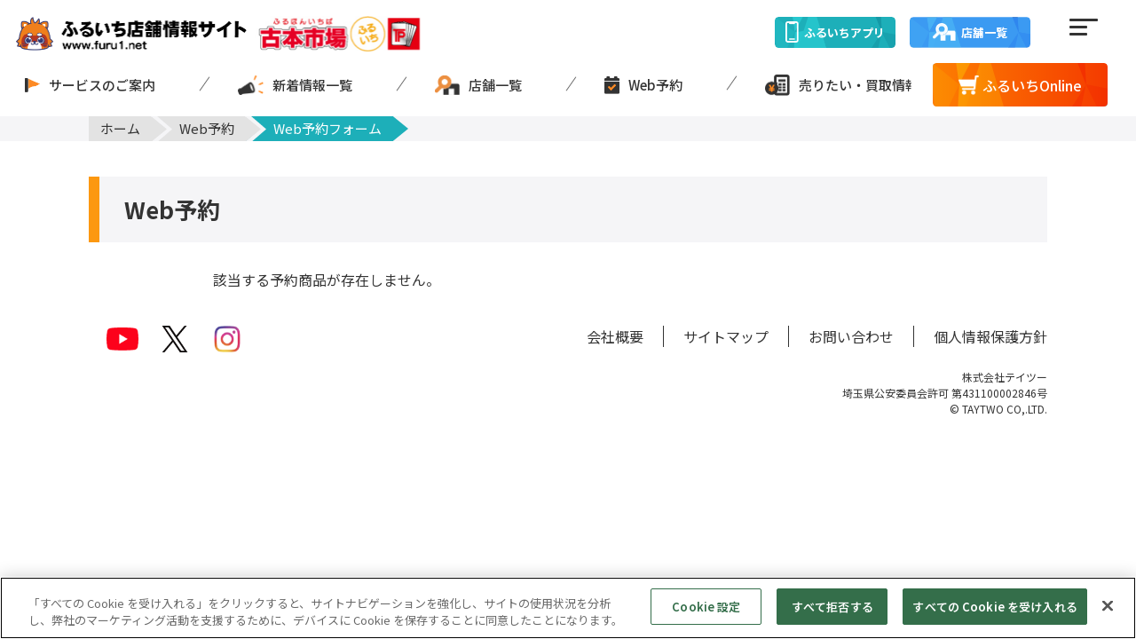

--- FILE ---
content_type: text/html; charset=UTF-8
request_url: https://furu1.net/Webreserved/Reservation_form.html?janCode=4580717790716
body_size: 4665
content:
<!DOCTYPE html>
<html>
  <head>
    <link rel="stylesheet" href="/publis.css">
    <title>
        Web予約フォーム|古本市場 ふるいち店舗情報サイト
    </title>

    
    
          <meta name="robots" content="">
    
          <meta name="author" content="">
    
          <meta charset="UTF-8">
<meta name="viewport" content="width=device-width, initial-scale=1.0">

    
    
    
          <style>
  iframe html {
  	visibility: visible!important;
    opacity: 1!important;
  }
</style>
<!-- css -->
<link rel="stylesheet" href="/assets/css/ress.min.css">
<link rel="stylesheet" href="/assets/css/style.css">
<link rel="stylesheet" href="/assets/css/custom/c-style.css">
<link rel="stylesheet" href="/assets/css/custom/c-components.css">

<style>
  #mainArea {
    max-width: 1920px;
    margin: 0 auto;
  }
</style>
<!--google fonts-->
<script>
  window.WebFontConfig = {google: {families: ['Noto+Sans+JP:300,400,500,600,700']}};
  (function () {
      var wf = document.createElement('script');
      wf.src = ('https:' == document.location.protocol ? 'https' : 'http') + '://ajax.googleapis.com/ajax/libs/webfont/1/webfont.js';
      wf.type = 'text/javascript';
      var s = document.getElementsByTagName('script')[0];
      s.parentNode.insertBefore(wf, s);
  })();
</script>
<!-- Global site tag (gtag.js) - Google Analytics -->
<script async src="https://www.googletagmanager.com/gtag/js?id=G-YL1DYL9MQL"></script>
<script>
  window.dataLayer = window.dataLayer || [];
  function gtag(){dataLayer.push(arguments);}
  gtag('js', new Date());
  gtag('config', 'G-YL1DYL9MQL');
</script>

<!-- Google Tag Manager -->
<script>
(function(w,d,s,l,i){w[l]=w[l]||[];w[l].push({'gtm.start':
new Date().getTime(),event:'gtm.js'});var f=d.getElementsByTagName(s)[0],
j=d.createElement(s),dl=l!='dataLayer'?'&l='+l:'';j.async=true;j.src=
'https://www.googletagmanager.com/gtm.js?id='+i+dl;f.parentNode.insertBefore(j,f);
})(window,document,'script','dataLayer','GTM-TZB4GBR');
</script>
<!-- End Google Tag Manager -->
<link rel="stylesheet" href="/assets/css/default/webreserved.css">
<link rel="stylesheet" href="/assets/css/custom/c-webreserved.css">

      </head>
  <body >
          
        <div id="page" class="pbPage">
              <div id="headerArea" class="pbHeaderArea">
              <div id="pbBlock75906" class="pbNested">
            <div id="pbBlock75902" class="pbNested pbNestedWrapper">
            <div id="pbBlock141826" class="pbNested">
            <div id="pbBlock141825" class="pbNested pbNestedWrapper">
        <div>
    <header class="header" id="header">
    <div class="header__top">
      <div class="header__top__logo">
        <a href="/index.html" class="header__top__logo__title">
          <img src="/assets/img/header/header-logo.png" alt="ふるいち店舗情報サイト">
        </a>
        <div class="header__top__logo__name">
          <img src="/assets/img/header/header-name.png" alt="古本市場">
        </div>
      </div>
      <div class="header__top__btn-content">
        <nav class="header__top__btn-content__left">
          <a href="/point-card.html" class="header__top__btn-content__left__link green">
            <img src="/assets/img/icon/phone.png" alt="">
            <span>ふるいち<br class="sp-show">アプリ</span>
          </a>
          <a href="/shop.html" class="header__top__btn-content__left__link blue">
            <img src="/assets/img/btn/shop-icon.png" alt="">
            <span>店舗一覧</span>
          </a>
        </nav>
        <button class="header__top__btn-content__button hamburgerBtn open" id="headerBtn">
          <span></span>
          <span></span>
          <span></span>
        </button>
      </div>
    </div>
    <div class="header__menu navHeight" id="menuNav">
      <img class="headerIcon" src="/assets/img/header/nav-logo.png" alt="">
      <nav class="header__menu__nav">
        <!-- <div class="header__menu__nav__scroll">
          <ul class="header__menu__nav__list">
            <li>
              <a href="/service.html">
                <img class="guidance" src="/assets/img/header/guidance.png" alt="">
                <span>サービスのご案内</span>
              </a>
            </li>
            <li>
              <a href="/news.html">
                <img class="sale" src="/assets/img/header/sale.png" alt="">
                <span>新着情報一覧</span>
              </a>
            </li>
            <li>
              <a href="/shop.html">
                <img class="store" src="/assets/img/header/store.png" alt="">
                <span>店舗一覧</span>
              </a>
            </li>
            <li>
              <a href="/Webreserved.html">
                <img class="reserve" src="/assets/img/header/reserve.png" alt="">
                <span>Web予約</span>
              </a>
            </li>
            <li>
              <a href="/kaitori.html">
                <img class="purchase" src="/assets/img/header/purchase.png" alt="">
                <span>売りたい・買取情報</span>
              </a>
            </li>
          </ul>
        </div> -->
        <div class="header__menu__nav__scroll swiper-menu">
          <ul class="header__menu__nav__list swiper-wrapper">
            <li class="swiper-slide">
              <a href="/service.html">
                <img class="guidance" src="/assets/img/header/guidance.png" alt="">
                <span>サービスのご案内</span>
              </a>
            </li>
            <li class="swiper-slide">
              <a href="/news.html">
                <img class="sale" src="/assets/img/header/sale.png" alt="">
                <span>新着情報一覧</span>
              </a>
            </li>
            <li class="swiper-slide">
              <a href="/shop.html">
                <img class="store" src="/assets/img/header/store.png" alt="">
                <span>店舗一覧</span>
              </a>
            </li>
            <li class="swiper-slide">
              <a href="/Webreserved.html">
                <img class="reserve" src="/assets/img/header/reserve.png" alt="">
                <span>Web予約</span>
              </a>
            </li>
            <li class="swiper-slide">
              <a href="/kaitori.html">
                <img class="purchase" src="/assets/img/header/purchase.png" alt="">
                <span>売りたい・買取情報</span>
              </a>
            </li>
          </ul>
        </div>
        <a href="https://www.furu1.online/" class="header__menu__nav__cart">
          <img src="/assets/img/header/cart.png" alt="カート">
          <span>ふるいちOnline</span>
        </a>
      </nav>
      <button class="toggle-hamburger hamburgerBtn open" id="toggle">
        <span></span>
        <span></span>
        <span></span>
      </button>
    </div>
    <nav class="global-menu none" id="global-menu">
      <ul class="menu-list">
        <li class="list-name">
          <a class="list-link" href="/service.html">サービスのご案内</a>
        </li>
        <li class="list-name">
          <a class="list-link" href="/news/news_campaign.html">セール・キャンペーン</a>
        </li>
        <li class="list-name">
          <a class="list-link" href="/news/news_newarrivals.html">新作情報</a>
        </li>
        <li class="list-name">
          <a class="list-link" href="/news/news_information.html">お知らせ</a>
        </li>
        <li class="list-name">
          <a class="list-link" href="/shop.html">店舗一覧</a>
        </li>
        <li class="list-name">
          <a class="list-link" href="/torecapark.html">
            トレカ大会一覧・検索
          </a>
        </li>
        <li class="list-name">
          <a class="list-link" href="/Webreserved.html">Web予約</a>
        </li>
        <li class="list-name">
          <a class="list-link" href="/kaitori.html">売りたい・買取情報</a>
        </li>
       <li class="list-name">
          <a class="list-link" href="/faq-form.html">お問い合わせ</a>
        </li>
        <li class="list-name">
          <a class="list-link" href="/faq.html">よくあるご質問</a>
        </li>
        <li class="list-name">
          <a class="list-link" href="/point-card.html">ポイントカード</a>
        </li>
      </ul>
    </nav>
  </header>
</div>
    </div>
    </div>
    </div>    <div id="pbBlock75904" class="pbNested pbNestedWrapper">
        <div>
    <div class="breadcrumb">
  <ul class="breadcrumb__list content-extend sp-w-none">
    <li class="breadcrumb__list__item">
      <a href="/" class="breadcrumb__list__item__text link">
        <span class="sankaku"></span>
        <span>ホーム</span>
      </a>
    </li>
        <li class="breadcrumb__list__item">
      <a href="/Webreserved" class="breadcrumb__list__item__text link pd">
        <span class="sankaku"></span>
        <span>Web予約</span>
      </a>
    </li>
        <li class="breadcrumb__list__item">
      <p class="breadcrumb__list__item__text pd">
        <span>Web予約フォーム</span>
      </p>
    </li>
  </ul>
</div>
</div>
    </div>
    </div>
        </div>
      
      <div id="areaWrapper1" class="pbAreaWrapper1">
        
        <div id="areaWrapper2" class="pbAreaWrapper2">
          <div id="mainArea" class="pbMainArea">
                <main id="pv" class="pbNested max-extend">
            <div id="pbBlock241117" class="pbNested webreserved__form">
            <div id="pbBlock241118" class="pbNested pbNestedWrapper">
        <div>
    <h1 class="lower-title webreserved__form__lower-title" id="title_page">Web予約</h1>
</div>
    </div>    <div id="pbBlock241121" class="pbNested webreserved__form__inner">
            <div id="pbBlock241119" class="pbNested webreserved__form__detail">
            <div id="pbBlock241120" class="pbNested pbNestedWrapper">
        <div>
        <div class="errorMsg">該当する予約商品が存在しません。</div>
</div>
    </div>
    </div>
    </div>
    </div>
    </main>
          </div>
        </div>

              </div>

              <div id="footerArea" class="pbFooterArea">
              <div id="pbBlock75907" class="pbNested">
            <div id="pbBlock75903" class="pbNested pbNestedWrapper">
            <div id="pbBlock261784" class="pbNested">
            <div id="pbBlock261783" class="pbNested pbNestedWrapper">
        <div>
    <footer class="footer" id="footer">
  <!-- page スクロール-->
  <a href="#page_top" id="pageTop" class="pageTop">
    <div class="pageTop__inner">
      <img src="/assets/img/icon/arrow-top.svg" alt="上へ戻る">
    </div>
  </a>
  <div class="footer__content">
    <ul class="footer__content__icons">
      <li class="footer__content__icons__list">
        <a href="https://www.youtube.com/@%E5%8F%A4%E6%9C%AC%E5%B8%82%E5%A0%B4%E5%85%AC%E5%BC%8F%E3%81%B5%E3%82%8B%E3%81%84%E3%81%A1%E3%83%81%E3%83%A3%E3%83%B3%E3%83%8D/videos" class="footer__content__icons__list__link" target="_blank" rel="noopener noreferrer">
          <img src="/assets/img/icon/youtube.png" alt="ユーチューブ">
        </a>
      </li>
      <li class="footer__content__icons__list">
        <a href="https://twitter.com/furu1tenpo/" class="footer__content__icons__list__link" target="_blank" rel="noopener noreferrer">
          <img src="/assets/img/icon/2logo-black.png" alt="ツイッター">
        </a>
      </li>
      <li class="footer__content__icons__list">
        <a href="https://www.instagram.com/tay2furuichi/" class="footer__content__icons__list__link" target="_blank" rel="noopener noreferrer">
          <img src="/assets/img/icon/Instagram.png" alt="インスタグラム">
        </a>
      </li>
    </ul>
    <div class="footer__content__left">
      <nav class="footer__content__nav">
        <ul class="footer__content__nav__list">
          <li class="footer__content__nav__list__item">
            <a href="https://www.tay2.co.jp/" target="_blank" class="footer__content__nav__list__item__link">
              会社概要
            </a>
          </li>
          <li class="footer__content__nav__list__item">
            <a href="/sitemap.html" class="footer__content__nav__list__item__link">
              サイトマップ
            </a>
          </li>
          <li class="footer__content__nav__list__item">
            <a href="/faq-form.html" class="footer__content__nav__list__item__link">
              お問い合わせ
            </a>
          </li>
          <li class="footer__content__nav__list__item">
            <a href="/privacy.html" class="footer__content__nav__list__item__link">
              個人情報保護方針
            </a>
          </li>
        </ul>
      </nav>
      <small class="footer__content__left__copy">
        株式会社テイツー <br>
        埼玉県公安委員会許可 第431100002846号<br>
        © TAYTWO CO,.LTD.
      </small>
    </div>
  </div>
</footer>
<nav class="underlayerNav">
  <ul class="underlayerNav__list">
    <li class="underlayerNav__list__item">
      <a class="underlayerNav__list__item__link" href="/news.html">
        <img class="sale" src="/assets/img/header/sale.png" alt="">
        <span>セール・<br>キャンペーン</span>
      </a>
    </li>
    <li class="underlayerNav__list__item">
      <a class="underlayerNav__list__item__link" href="/shop.html">
        <img class="store" src="/assets/img/header/store.png" alt="">
        <span>店舗一覧</span>
      </a>
    </li>
    <li class="underlayerNav__list__item">
      <a class="underlayerNav__list__item__link" href="/Webreserved.html">
        <img class="reserve" src="/assets/img/header/reserve.png" alt="">
        <span>Web予約</span>
      </a>
    </li>
    <li class="underlayerNav__list__item">
      <a class="underlayerNav__list__item__link" href="/kaitori.html">
        <img class="purchase" src="/assets/img/header/purchase.png" alt="">
        <span>売りたい・<br>買取情報</span>
      </a>
    </li>
  </ul>
  <a href="https://www.furu1.online/" class="underlayerNav__btn">
    <img class="underlayerNav__btn__icon" src="/assets/img/header/cart.png" alt="カート">
    <span>ふるいち<br>Online</span>
  </a>
</nav>
</div>
    </div>
    </div>
    </div>
    </div>
        </div>
          </div>
          <script type="text/javascript">
// addClass
let addElement = document.querySelector('body');
addElement.id = 'page_top';
</script>
<!--JavaScript-->
<!--jQuery読み込み-->
<script src="/assets/js/jquery-3.6.1.min.js"></script>
<script src="/assets/js/toggle.js"></script>
<script src="/assets/js/scroll.js"></script>
<script src="/assets/js/smoothscroll.js"></script>
<script src="/assets/js/page.js"></script>
<script src="/assets/js/tab.js"></script>
<script src="/assets/js/top-menu.js"></script>
<script src="/assets/js/test.js"></script>
<script src="/assets/js/swiper-bundle.min.js"></script>
<script>

    const swiper = new Swiper(".swiper-menu", {
      slidesPerView: "auto",
      mousewheel: true,
      freeMode: {
        enabled: true,
        sticky: false,
      },
      breakpoints: {
        // // 768px以上の場合
        // 768: {
        //   slidesPerView: 11,
        // },
        // // 670px以上の場合
        // 670: {
        //   slidesPerView: 6,
        // },
        // 550: {
        //   slidesPerView: 5,
        // },
        // 440: {
        //   slidesPerView: 4,
        // }
      },
    });
  </script>
<!-- User Insight PCDF Code Start : furu1.net -->
<script type="text/javascript">
<!--
var _uic = _uic ||{}; var _uih = _uih ||{};_uih['id'] = 31212;
_uih['lg_id'] = '';
_uih['fb_id'] = '';
_uih['tw_id'] = '';
_uih['uigr_1'] = ''; _uih['uigr_2'] = ''; _uih['uigr_3'] = ''; _uih['uigr_4'] = ''; _uih['uigr_5'] = '';
_uih['uigr_6'] = ''; _uih['uigr_7'] = ''; _uih['uigr_8'] = ''; _uih['uigr_9'] = ''; _uih['uigr_10'] = '';
/* DO NOT ALTER BELOW THIS LINE */
/* WITH FIRST PARTY COOKIE */
(function() {
var bi = document.createElement('scri'+'pt');bi.type = 'text/javascript'; bi.async = true;
bi.src = ('https:' == document.location.protocol ? 'https://bs' : 'http://c') + '.nakanohito.jp/b3/bi.js';
var s = document.getElementsByTagName('scri'+'pt')[0];s.parentNode.insertBefore(bi, s);
})();
//-->
</script>
<!-- User Insight PCDF Code End : furu1.net -->
<script src="/assets/js/imageMapResizer.min.js"></script>
<script>imageMapResize();</script>
<script type="text/javascript">
// titleタグとパンくずに予約商品名を入れる
$(function(){
  var name = $("#productTitle").html();
  var title = $("title").html();
  $("title").html(name + " " + title);
  $(".breadcrumb__list__item:last-child p").html(name);
});
</script>

      </body>
</html>


--- FILE ---
content_type: text/css
request_url: https://furu1.net/publis.css
body_size: 424
content:
* {
  margin: 0;
  padding: 0;
}
.pbPage {
  width: 100%;
  margin: auto;
}
.pbHeaderArea {
  width: 100%;
}
.pbAreaWrapper1 {
  padding: 0;
  margin: 0;
  width: 100%;
  display: flex;
}
.pbLeftArea {
  float: left;
  width: 180px;
  overflow: visible;
}
.pbRightArea {
  float: right;
  width: 180px;
}
.pbAreaWrapper2 {
  width: 100%;
}
.pbMainArea {
  overflow: visible;
  width: 100%;
}
.pbFooterArea {
  width: 100%;
}

--- FILE ---
content_type: text/css
request_url: https://furu1.net/assets/css/style.css
body_size: 92819
content:
@charset "UTF-8";
/*# sourceMappingURL=../css/style.css.map */
/*--基本スタイル--*/
/*共通部分*/
html {
  font-size: 100%;
  visibility: hidden;
  opacity: 0;
  scroll-behavior: smooth;
}

html.wf-active {
  visibility: visible;
  opacity: 1;
}

body {
  font-family: "Noto Sans JP", sans-serif, apple-system, blinkMacSystemFont, "Helvetica Neue", "Segoe UI", YuGothicM, YuGothic, Meiryo, Arial, "Yu Gothic Medium", "ヒラギノ角ゴ Pro W3", sans-serif;
  line-height: 1.5;
  color: #333333;
  font-weight: 400;
  letter-spacing: 0;
  overflow: hidden;
}
@media screen and (max-width: 768px) {
  body {
    font-size: 0.875rem;
  }
}
@media screen and (max-width: 576px) {
  body {
    font-size: 0.75rem;
  }
}

body.fixed {
  width: 100%;
  position: fixed;
  overflow: hidden;
}

body.is-fixed {
  width: 100%;
  position: fixed;
  overflow: hidden;
}

.max-extend {
  max-width: 1920px;
  margin: 0 auto;
}

.max-extend-inner {
  max-width: 1366px;
  width: 100%;
  margin: 0 auto;
  padding: 0 4%;
}

.content-l-extend {
  max-width: 1288px;
  width: calc(100% - 80px);
  margin: 0 auto;
}
@media screen and (max-width: 768px) {
  .content-l-extend {
    width: calc(100% - 32px);
  }
}

.content-extend, .footer__content {
  max-width: 1080px;
  width: calc(100% - 80px);
  margin: 0 auto;
}
@media screen and (max-width: 768px) {
  .content-extend, .footer__content {
    width: calc(100% - 32px);
  }
}
@media screen and (max-width: 768px) {
  .content-extend.sp-w-none, .sp-w-none.footer__content {
    width: 100%;
  }
}

.wrapper {
  padding: 0 4%;
}

.content-wrapper {
  padding: 0 5%;
}

h1, h2, h3, h4, h5, h6 {
  font-weight: 700;
}

p {
  font-size: 1rem;
}
@media screen and (max-width: 768px) {
  p {
    font-size: 0.875rem;
  }
}
@media screen and (max-width: 576px) {
  p {
    font-size: 0.75rem;
  }
}

a {
  text-decoration: none;
}

img {
  max-width: 100%;
}

button {
  background-color: transparent;
  border: none;
  cursor: pointer;
  outline: none;
  padding: 0;
  -webkit-appearance: none;
     -moz-appearance: none;
          appearance: none;
}

.sp-br {
  display: none;
}
@media screen and (max-width: 768px) {
  .sp-br {
    display: block;
  }
}

.pc-show {
  display: block;
}
@media screen and (max-width: 768px) {
  .pc-show {
    display: none;
  }
}

.m-show {
  display: none;
}
@media screen and (max-width: 992px) {
  .m-show {
    display: block;
  }
}

.ml-only {
  display: none;
}
@media screen and (max-width: 1150px) {
  .ml-only {
    display: block;
  }
}
@media screen and (max-width: 768px) {
  .ml-only {
    display: none;
  }
}

.sp-show {
  display: none;
}
@media screen and (max-width: 768px) {
  .sp-show {
    display: block;
  }
}

.sp-xs-none {
  display: none;
}
@media screen and (max-width: 768px) {
  .sp-xs-none {
    display: block;
  }
}
@media screen and (max-width: 576px) {
  .sp-xs-none {
    display: none;
  }
}

.sp-xs-show {
  display: none;
}
@media screen and (max-width: 576px) {
  .sp-xs-show {
    display: block;
  }
}

.xs-show {
  display: none;
}
@media screen and (max-width: 576px) {
  .xs-show {
    display: block;
  }
}

.xs-none {
  display: block;
}
@media screen and (max-width: 576px) {
  .xs-none {
    display: none;
  }
}

ul {
  list-style: none;
}

select {
  -webkit-appearance: revert;
     -moz-appearance: revert;
          appearance: revert;
}

table {
  border-collapse: collapse;
  width: 100%;
  text-align: left;
}
@media screen and (max-width: 576px) {
  table th, table td {
    font-size: 0.875rem;
  }
}

ol {
  padding-left: 20px;
}

ul {
  list-style: none;
}

.back-inherit {
  background-color: inherit !important;
}

.text-align-center {
  text-align: center;
}

.content-center, .breadcrumb__list__item__text {
  display: -webkit-box;
  display: -webkit-flex;
  display: -ms-flexbox;
  display: flex;
  -webkit-box-align: center;
  -webkit-align-items: center;
      -ms-flex-align: center;
          align-items: center;
  -webkit-box-pack: center;
  -webkit-justify-content: center;
      -ms-flex-pack: center;
          justify-content: center;
}

.no-warp {
  white-space: nowrap;
}

.pointer {
  cursor: pointer;
}

.vertical-font {
  -ms-writing-mode: tb-rl;
  -webkit-writing-mode: vertical-rl;
          writing-mode: vertical-rl;
}

.position-right {
  text-align: right;
}

.position-left {
  text-align: left;
}

.medium {
  font-weight: 500;
}

.semi-bold {
  font-weight: 600;
}

.bold {
  font-weight: 700;
}

.link-transparent, .modal-close, .modal-wrapper__window__mkaitori__list__item__link, .modal-wrapper__window__mkaitori__link, .modal-wrapper__window__content__list__item__btn, .registration__step__register__content__flex__link, .form__privacy, .slider__link__a, .main-slider__link, .news__body__content__list__link, .pagination-part__list__item a, .online-smBtn, .online-btn, .submit-btn, .regular-btn, .underlayerNav__btn, .underlayerNav__list__item__link, .footer__content__nav__list__item__link, .footer__content__icons__list__link, .header .global-menu .menu-list .inner-list li a, .header .global-menu .menu-list .list-name .list-link, .header__menu__nav__cart, .header__menu__nav__list li a, .header__top__btn-content__left__link, .header__top__logo__title {
  -webkit-transition: opacity 0.3s;
  -o-transition: opacity 0.3s;
  transition: opacity 0.3s;
}
.link-transparent:hover, .modal-close:hover, .modal-wrapper__window__mkaitori__list__item__link:hover, .modal-wrapper__window__mkaitori__link:hover, .modal-wrapper__window__content__list__item__btn:hover, .registration__step__register__content__flex__link:hover, .form__privacy:hover, .slider__link__a:hover, .main-slider__link:hover, .news__body__content__list__link:hover, .pagination-part__list__item a:hover, .online-smBtn:hover, .online-btn:hover, .submit-btn:hover, .regular-btn:hover, .underlayerNav__btn:hover, .underlayerNav__list__item__link:hover, .footer__content__nav__list__item__link:hover, .footer__content__icons__list__link:hover, .header .global-menu .menu-list .inner-list li a:hover, .header .global-menu .menu-list .list-name .list-link:hover, .header__menu__nav__cart:hover, .header__menu__nav__list li a:hover, .header__top__btn-content__left__link:hover, .header__top__logo__title:hover {
  opacity: 0.5;
}

.backBlue {
  background: #F9FCFE;
}

.backimage-t-center {
  position: absolute;
  top: 50%;
  transform: translateY(-50%);
  -webkit-transform: translateY(-50%);
  -ms-transform: translateY(-50%);
  background-position: center center;
  background-repeat: no-repeat;
  background-size: cover;
}

.hamburgerBtn {
  width: 55px;
  height: 55px;
  display: block;
  padding: 18px 11.5px;
  position: relative;
}
.hamburgerBtn span {
  position: relative;
  display: block;
}
.hamburgerBtn span::before {
  position: absolute;
  content: "";
  width: 100%;
  height: 3px;
  background-color: #333333;
  top: -10px;
  left: 0;
  -webkit-transform: translateY(0) rotate(0);
      -ms-transform: translateY(0) rotate(0);
          transform: translateY(0) rotate(0);
  -webkit-transition: all 0.3s;
  -o-transition: all 0.3s;
  transition: all 0.3s;
  border-radius: 10px;
}
.hamburgerBtn span:nth-of-type(2)::before {
  width: 65.6%;
  -webkit-transform: translateY(8px);
      -ms-transform: translateY(8px);
          transform: translateY(8px);
}
.hamburgerBtn span:nth-of-type(3)::before {
  width: 65.6%;
  -webkit-transform: translateY(16px);
      -ms-transform: translateY(16px);
          transform: translateY(16px);
  opacity: 1;
}
.hamburgerBtn.close span:before {
  top: 0;
  background-color: #333333;
}
@media screen and (max-width: 768px) {
  .hamburgerBtn.close span:before {
    top: -1px;
  }
}
.hamburgerBtn.close span:nth-of-type(1)::before {
  -webkit-transform: rotate(-45deg);
      -ms-transform: rotate(-45deg);
          transform: rotate(-45deg);
}
.hamburgerBtn.close span:nth-of-type(2)::before {
  width: 100%;
  -webkit-transform: rotate(45deg) translateY(0);
      -ms-transform: rotate(45deg) translateY(0);
          transform: rotate(45deg) translateY(0);
}
.hamburgerBtn.close span:nth-of-type(3)::before {
  opacity: 0;
}

.header {
  max-width: 1920px;
}
@media screen and (max-width: 768px) {
  .header {
    height: 56px;
  }
}
.header__top {
  height: 58px;
  padding: 0 32px 0 18px;
  display: -webkit-box;
  display: -webkit-flex;
  display: -ms-flexbox;
  display: flex;
  -webkit-box-align: end;
  -webkit-align-items: flex-end;
      -ms-flex-align: end;
          align-items: flex-end;
  -webkit-box-pack: justify;
  -webkit-justify-content: space-between;
      -ms-flex-pack: justify;
          justify-content: space-between;
}
@media screen and (max-width: 768px) {
  .header__top {
    position: fixed;
    z-index: 100;
    top: 0;
    left: 0;
    background: #ffffff;
    padding: 9px 0px 9px 18px;
    width: 100%;
    -webkit-box-align: center;
    -webkit-align-items: center;
        -ms-flex-align: center;
            align-items: center;
  }
}
.header__top__logo {
  width: 457px;
  display: -webkit-box;
  display: -webkit-flex;
  display: -ms-flexbox;
  display: flex;
  -webkit-box-pack: justify;
  -webkit-justify-content: space-between;
      -ms-flex-pack: justify;
          justify-content: space-between;
}
@media screen and (max-width: 992px) {
  .header__top__logo {
    width: 350px;
  }
}
@media screen and (max-width: 768px) {
  .header__top__logo {
    width: 214px;
  }
}
.header__top__logo__title {
  width: 260px;
  display: block;
}
@media screen and (max-width: 768px) {
  .header__top__logo__title {
    width: 100%;
  }
}
.header__top__logo__title img {
  display: block;
  width: 100%;
}
.header__top__logo__name {
  width: 188px;
}
@media screen and (max-width: 768px) {
  .header__top__logo__name {
    display: none;
  }
}
.header__top__logo__name img {
  display: block;
  width: 100%;
}
.header__top__btn-content {
  display: -webkit-box;
  display: -webkit-flex;
  display: -ms-flexbox;
  display: flex;
  -webkit-box-pack: justify;
  -webkit-justify-content: space-between;
      -ms-flex-pack: justify;
          justify-content: space-between;
  width: 375px;
}
@media screen and (max-width: 992px) {
  .header__top__btn-content {
    width: 300px;
  }
}
@media screen and (max-width: 768px) {
  .header__top__btn-content {
    width: 135.57px;
  }
}
.header__top__btn-content__left {
  display: -webkit-box;
  display: -webkit-flex;
  display: -ms-flexbox;
  display: flex;
  -webkit-box-pack: justify;
  -webkit-justify-content: space-between;
      -ms-flex-pack: justify;
          justify-content: space-between;
  -webkit-box-align: end;
  -webkit-align-items: flex-end;
      -ms-flex-align: end;
          align-items: flex-end;
  width: 288px;
  padding-bottom: 4.3px;
}
@media screen and (max-width: 768px) {
  .header__top__btn-content__left {
    padding-bottom: 0px;
    width: 80.57px;
    -webkit-box-align: center;
    -webkit-align-items: center;
        -ms-flex-align: center;
            align-items: center;
  }
}
.header__top__btn-content__left__link {
  width: calc(50% - 8px);
  display: block;
  height: 35px;
  background-position: center center;
  background-repeat: no-repeat;
  background-size: 100% 100%;
  position: relative;
  display: -webkit-box;
  display: -webkit-flex;
  display: -ms-flexbox;
  display: flex;
  -webkit-box-align: center;
  -webkit-align-items: center;
      -ms-flex-align: center;
          align-items: center;
  -webkit-box-pack: center;
  -webkit-justify-content: center;
      -ms-flex-pack: center;
          justify-content: center;
  border-radius: 4px;
  font-size: 13px;
  font-weight: 700;
  color: #ffffff;
}
@media screen and (max-width: 992px) {
  .header__top__btn-content__left__link {
    width: calc(50% - 4px);
  }
}
@media screen and (max-width: 768px) {
  .header__top__btn-content__left__link {
    width: 100%;
    font-size: 10px;
    line-height: 13px;
    height: 38px;
  }
}
.header__top__btn-content__left__link img {
  display: block;
  -o-object-fit: cover;
     object-fit: cover;
}
.header__top__btn-content__left__link span {
  display: block;
  margin-left: 6px;
}
@media screen and (max-width: 768px) {
  .header__top__btn-content__left__link span {
    margin-left: 5.7px;
  }
}
.header__top__btn-content__left__link.green {
  background-image: url("../img/header/btn-green.png");
}
.header__top__btn-content__left__link.green img {
  width: 14.78px;
}
@media screen and (max-width: 768px) {
  .header__top__btn-content__left__link.green img {
    width: 14.88px;
  }
}
.header__top__btn-content__left__link.blue {
  background-image: url("../img/header/btn-blue.png");
}
@media screen and (max-width: 768px) {
  .header__top__btn-content__left__link.blue {
    display: none;
  }
}
.header__top__btn-content__left__link.blue img {
  width: 25.69px;
}
.header__menu {
  padding: 13.4px 32px 10.9px 28px;
  width: 100%;
  background-color: #ffffff;
  -webkit-transition: all 0.3s;
  -o-transition: all 0.3s;
  transition: all 0.3s;
  top: -72px;
}
@media screen and (max-width: 768px) {
  .header__menu {
    display: none !important;
    -ms-overflow-style: none;
  }
}
.header__menu__nav {
  display: -webkit-box;
  display: -webkit-flex;
  display: -ms-flexbox;
  display: flex;
  -webkit-box-align: center;
  -webkit-align-items: center;
      -ms-flex-align: center;
          align-items: center;
  -webkit-box-pack: justify;
  -webkit-justify-content: space-between;
      -ms-flex-pack: justify;
          justify-content: space-between;
}
/* .header__menu__nav__scroll {
  overflow-x: auto;
  scrollbar-width: none;
  -ms-overflow-style: none;
}
.header__menu__nav__scroll::-webkit-scrollbar {
  display: none;
} */
.header__menu__nav__scroll {
  overflow-x: hidden;
}
.header__menu__nav__list li {
  position: relative;
  white-space: nowrap;
  width: auto !important;
  padding-right: 38px;
}
.header__menu__nav__list {
  width: 1045px;
  display: -webkit-box;
  display: -webkit-flex;
  display: -ms-flexbox;
  display: flex;
  -webkit-box-align: center;
  -webkit-align-items: center;
      -ms-flex-align: center;
          align-items: center;
  -webkit-box-pack: justify;
  -webkit-justify-content: space-between;
      -ms-flex-pack: justify;
          justify-content: space-between;
}
.header__menu__nav__list li {
  position: relative;
  white-space: nowrap;
}
.header__menu__nav__list li:nth-child(n+2) {
  padding-left: 38px;
}
.header__menu__nav__list li:nth-child(n+2):before {
  content: "";
  position: absolute;
  left: 0;
  top: 0;
  height: 18.84px;
  width: 1px;
  background: #707070;
  -webkit-transform: rotate(35deg);
      -ms-transform: rotate(35deg);
          transform: rotate(35deg);
}
.header__menu__nav__list li a {
  display: -webkit-box;
  display: -webkit-flex;
  display: -ms-flexbox;
  display: flex;
  -webkit-box-align: center;
  -webkit-align-items: center;
      -ms-flex-align: center;
          align-items: center;
  color: #333333;
  font-size: 15px;
  font-weight: 500;
  width: 100%;
}
.header__menu__nav__list li a img {
  display: block;
}
.header__menu__nav__list li a img.guidance {
  width: 16.82px;
}
.header__menu__nav__list li a img.sale {
  width: 29.51px;
}
.header__menu__nav__list li a img.store {
  width: 28.27px;
}
.header__menu__nav__list li a img.reserve {
  width: 16.99px;
}
.header__menu__nav__list li a img.purchase {
  width: 27.73px;
}
.header__menu__nav__list li a span {
  display: block;
  margin-left: 10px;
}
.header__menu__nav__cart {
  margin-left: 24px;
  display: block;
  height: 49px;
  background-position: center center;
  background-repeat: no-repeat;
  background-size: 100% 100%;
  background-image: url("../img/header/btn-orange.png");
  position: relative;
  display: -webkit-box;
  display: -webkit-flex;
  display: -ms-flexbox;
  display: flex;
  -webkit-box-align: center;
  -webkit-align-items: center;
      -ms-flex-align: center;
          align-items: center;
  -webkit-box-pack: center;
  -webkit-justify-content: center;
      -ms-flex-pack: center;
          justify-content: center;
  border-radius: 4px;
  font-size: 16px;
  font-weight: 500;
  color: #ffffff;
  -webkit-flex-shrink: 0;
      -ms-flex-negative: 0;
          flex-shrink: 0;
  width: 197px;
}
.header__menu__nav__cart img {
  display: block;
  width: 23.4px;
}
.header__menu__nav__cart span {
  margin-left: 4.5px;
}
.header__menu .headerIcon {
  display: none;
}
.header__menu .toggle-hamburger {
  display: none;
  -webkit-flex-shrink: 0;
      -ms-flex-negative: 0;
          flex-shrink: 0;
}
.header__menu.is-fixed {
  position: fixed;
  z-index: 100;
  left: 0;
  top: 0;
  display: -webkit-box;
  display: -webkit-flex;
  display: -ms-flexbox;
  display: flex;
  -webkit-box-pack: justify;
  -webkit-justify-content: space-between;
      -ms-flex-pack: justify;
          justify-content: space-between;
  -webkit-box-align: center;
  -webkit-align-items: center;
      -ms-flex-align: center;
          align-items: center;
  padding: 9.1px 13px 9.21px 9px;
}
.header__menu.is-fixed .headerIcon {
  display: block;
  width: 46.94px;
  height: 38px;
  -webkit-flex-shrink: 0;
      -ms-flex-negative: 0;
          flex-shrink: 0;
  margin-right: 20px;
}
.header__menu.is-fixed .header__menu__nav {
  width: calc(100% - 131.94px);
}
.header__menu.is-fixed .header__menu__nav .header__menu__nav__scroll .header__menu__nav__list {
  width: 936px;
}
.header__menu.is-fixed .header__menu__nav .header__menu__nav__scroll .header__menu__nav__list li:nth-child(2) {
  padding-left: 6px;
}
.header__menu.is-fixed .header__menu__nav .header__menu__nav__scroll .header__menu__nav__list li:nth-child(3) {
  padding-left: 29.8px;
}
.header__menu.is-fixed .header__menu__nav .header__menu__nav__scroll .header__menu__nav__list li:nth-child(4) {
  padding-left: 24.3px;
}
.header__menu.is-fixed .header__menu__nav .header__menu__nav__scroll .header__menu__nav__list li:nth-child(5) {
  padding-left: 15.8px;
}
.header__menu.is-fixed .header__menu__nav .header__menu__nav__cart {
  margin-left: 42px;
}
.header .global-menu {
  position: fixed;
  z-index: 105;
  height: calc(100% - 72px);
  right: -346px;
  width: 346px;
  overflow: scroll;
  -webkit-transition: all 0.5s ease-out;
  -o-transition: all 0.5s ease-out;
  transition: all 0.5s ease-out;
  top: 71px;
}
@media screen and (max-width: 768px) {
  .header .global-menu {
    width: 263px;
    right: -263px;
    top: 58px;
    height: calc(100% - 58px);
  }
}
.header .global-menu .menu-list {
  background: -webkit-gradient(linear, right top, left bottom, from(#F5A334), to(#F28728));
  background: -webkit-linear-gradient(top right, #F5A334 0%, #F28728 100%);
  background: -o-linear-gradient(top right, #F5A334 0%, #F28728 100%);
  background: linear-gradient(to bottom left, #F5A334 0%, #F28728 100%);
  width: 100%;
  position: relative;
  display: block;
}
.header .global-menu .menu-list:before {
  content: "";
  position: absolute;
  z-index: 2;
  left: 0;
  top: 0;
  height: 100%;
  width: 8px;
  background: rgba(253, 138, 36, 0.61);
}
.header .global-menu .menu-list .list-name {
  display: block;
  width: 100%;
  padding: 14.5px 0 15.5px 31px;
}
@media screen and (max-width: 768px) {
  .header .global-menu .menu-list .list-name {
    padding: 10.5px 0 12.6px 30.5px;
  }
}
.header .global-menu .menu-list .list-name:nth-child(n+2) {
  padding: 14.5px 0 15.5px 31px;
  border-top: 1px solid #ffffff;
}
@media screen and (max-width: 768px) {
  .header .global-menu .menu-list .list-name:nth-child(n+2) {
    padding: 11.5px 0 12.5px 30.5px;
  }
}
.header .global-menu .menu-list .list-name .list-link {
  font-size: 16px;
  font-weight: 500;
  display: block;
  color: #ffffff;
  line-height: 24px;
}
@media screen and (max-width: 768px) {
  .header .global-menu .menu-list .list-name .list-link {
    font-size: 14px;
    line-height: 20px;
  }
}
.header .global-menu .menu-list .inner-list {
  margin-top: 10px;
  padding-left: 20px;
}
.header .global-menu .menu-list .inner-list li:nth-child(n+2) {
  margin-top: 11px;
}
.header .global-menu .menu-list .inner-list li a {
  position: relative;
  display: block;
  color: #ffffff;
  font-size: 16px;
  padding-left: 10.5px;
}
@media screen and (max-width: 768px) {
  .header .global-menu .menu-list .inner-list li a {
    font-size: 14px;
  }
}
.header .global-menu .menu-list .inner-list li a:after {
  content: "";
  position: absolute;
  top: 50%;
  left: 0%;
  transform: translateY(-50%);
  -webkit-transform: translateY(-50%);
  -ms-transform: translateY(-50%);
  height: 2px;
  width: 4.3px;
  background: #ffffff;
}
.header .global-menu.show {
  right: 0;
  -webkit-transition: all 0.5s ease-out;
  -o-transition: all 0.5s ease-out;
  transition: all 0.5s ease-out;
}

@-webkit-keyframes menuFadein {
  from {
    opacity: 0;
  }
  to {
    opacity: 1;
  }
}

@keyframes menuFadein {
  from {
    opacity: 0;
  }
  to {
    opacity: 1;
  }
}
.header__menu.is-fixed .toggle-hamburger {
  display: block;
}

.toggle-hamburger {
  margin-left: 10px;
}

@-webkit-keyframes UpAnime {
  from {
    -webkit-transform: translateY(0);
            transform: translateY(0);
    opacity: 1;
  }
  to {
    -webkit-transform: translateY(-100%);
            transform: translateY(-100%);
    opacity: 0;
  }
}

@keyframes UpAnime {
  from {
    -webkit-transform: translateY(0);
            transform: translateY(0);
    opacity: 1;
  }
  to {
    -webkit-transform: translateY(-100%);
            transform: translateY(-100%);
    opacity: 0;
  }
}
@-webkit-keyframes DownAnime {
  from {
    -webkit-transform: translateY(-100%);
            transform: translateY(-100%);
    opacity: 0;
  }
  to {
    opacity: 1;
    -webkit-transform: translateY(0);
            transform: translateY(0);
  }
}
@keyframes DownAnime {
  from {
    -webkit-transform: translateY(-100%);
            transform: translateY(-100%);
    opacity: 0;
  }
  to {
    opacity: 1;
    -webkit-transform: translateY(0);
            transform: translateY(0);
  }
}
.footer {
  padding: 40px 0 35px;
  position: relative;
}
@media screen and (max-width: 768px) {
  .footer {
    padding: 50px 0 64px;
  }
}
.footer__content {
  display: -webkit-box;
  display: -webkit-flex;
  display: -ms-flexbox;
  display: flex;
  -webkit-box-align: start;
  -webkit-align-items: flex-start;
      -ms-flex-align: start;
          align-items: flex-start;
  -webkit-box-pack: justify;
  -webkit-justify-content: space-between;
      -ms-flex-pack: justify;
          justify-content: space-between;
}
@media screen and (max-width: 768px) {
  .footer__content {
    -webkit-box-orient: vertical;
    -webkit-box-direction: normal;
    -webkit-flex-direction: column;
        -ms-flex-direction: column;
            flex-direction: column;
    -webkit-box-align: center;
    -webkit-align-items: center;
        -ms-flex-align: center;
            align-items: center;
  }
}
.footer__content__icons {
  width: 185px;
  display: -webkit-box;
  display: -webkit-flex;
  display: -ms-flexbox;
  display: flex;
  -webkit-justify-content: space-around;
      -ms-flex-pack: distribute;
          justify-content: space-around;
  -webkit-box-align: center;
  -webkit-align-items: center;
      -ms-flex-align: center;
          align-items: center;
  padding-left: 9px;
}
@media screen and (max-width: 768px) {
  .footer__content__icons {
    padding-left: 0px;
    width: 177px;
  }
}
.footer__content__icons__list {
  width: 36px;
}
.footer__content__icons__list__link {
  display: block;
  width: 100%;
}
.footer__content__icons__list__link img {
  display: block;
  width: 100%;
  -o-object-fit: cover;
     object-fit: cover;
}
.footer__content__left {
  max-width: 580px;
}
@media screen and (max-width: 768px) {
  .footer__content__left {
    max-width: 275px;
    margin-top: 26px;
  }
}
.footer__content__left__copy {
  display: block;
  margin-top: 25px;
  font-size: 12px;
  text-align: right;
}
@media screen and (max-width: 768px) {
  .footer__content__left__copy {
    text-align: center;
  }
}
.footer__content__nav {
  width: 100%;
}
.footer__content__nav__list {
  display: -webkit-box;
  display: -webkit-flex;
  display: -ms-flexbox;
  display: flex;
  -webkit-box-align: start;
  -webkit-align-items: flex-start;
      -ms-flex-align: start;
          align-items: flex-start;
  -webkit-box-pack: justify;
  -webkit-justify-content: space-between;
      -ms-flex-pack: justify;
          justify-content: space-between;
}
@media screen and (max-width: 768px) {
  .footer__content__nav__list {
    -webkit-flex-wrap: wrap;
        -ms-flex-wrap: wrap;
            flex-wrap: wrap;
  }
}
.footer__content__nav__list__item:nth-child(n+2) {
  padding-left: 22px;
  border-left: 1px solid #333333;
  margin-left: 22px;
}
@media screen and (max-width: 768px) {
  .footer__content__nav__list__item:nth-child(n+2) {
    padding-left: 0px;
    margin-left: 0px;
  }
}
@media screen and (max-width: 768px) {
  .footer__content__nav__list__item {
    width: 50%;
  }
  .footer__content__nav__list__item:first-child {
    border-left: 1px solid #333333;
  }
  .footer__content__nav__list__item:nth-child(2) {
    border-right: 1px solid #333333;
  }
  .footer__content__nav__list__item:nth-child(n+3) {
    margin-top: 13px;
  }
}
.footer__content__nav__list__item__link {
  display: inline-block;
  font-size: 16px;
  color: #333333;
}
@media screen and (max-width: 992px) {
  .footer__content__nav__list__item__link {
    font-size: 14px;
  }
}
@media screen and (max-width: 768px) {
  .footer__content__nav__list__item__link {
    width: 100%;
    display: block;
    text-align: center;
    font-size: 13px;
  }
}

.underlayerNav {
  position: fixed;
  bottom: -56px;
  left: 0;
  height: 56px;
  width: 100%;
  z-index: 100;
  -webkit-transition: all 0.5s ease-out;
  -o-transition: all 0.5s ease-out;
  transition: all 0.5s ease-out;
  background: #FFF6EF;
  display: -webkit-box;
  display: -webkit-flex;
  display: -ms-flexbox;
  display: flex;
}
@media screen and (max-width: 768px) {
  .underlayerNav {
    bottom: 0;
  }
}
.underlayerNav__list {
  padding-left: 11px;
  height: 100%;
  display: -webkit-box;
  display: -webkit-flex;
  display: -ms-flexbox;
  display: flex;
  -webkit-box-align: center;
  -webkit-align-items: center;
      -ms-flex-align: center;
          align-items: center;
  -webkit-box-pack: justify;
  -webkit-justify-content: space-between;
      -ms-flex-pack: justify;
          justify-content: space-between;
  width: calc(100% - 90px);
}
.underlayerNav__list__item {
  display: inline-block;
}
.underlayerNav__list__item__link {
  display: -webkit-box;
  display: -webkit-flex;
  display: -ms-flexbox;
  display: flex;
  -webkit-box-align: center;
  -webkit-align-items: center;
      -ms-flex-align: center;
          align-items: center;
  -webkit-box-pack: center;
  -webkit-justify-content: center;
      -ms-flex-pack: center;
          justify-content: center;
  -webkit-box-orient: vertical;
  -webkit-box-direction: normal;
  -webkit-flex-direction: column;
      -ms-flex-direction: column;
          flex-direction: column;
  color: #333333;
  font-size: 10px;
  font-weight: 500;
  line-height: 1;
}
.underlayerNav__list__item__link img {
  display: block;
}
.underlayerNav__list__item__link img.sale {
  width: 29.51px;
  margin-bottom: 1.9px;
}
.underlayerNav__list__item__link img.store {
  width: 26.39px;
  margin-bottom: 9.4px;
}
.underlayerNav__list__item__link img.reserve {
  width: 16.99px;
  margin-bottom: 9.8px;
}
.underlayerNav__list__item__link img.purchase {
  width: 26.24px;
  margin-bottom: 2.4px;
}
.underlayerNav__list__item__link span {
  text-align: center;
}
.underlayerNav__btn {
  display: -webkit-box;
  display: -webkit-flex;
  display: -ms-flexbox;
  display: flex;
  -webkit-box-align: center;
  -webkit-align-items: center;
      -ms-flex-align: center;
          align-items: center;
  -webkit-box-pack: center;
  -webkit-justify-content: center;
      -ms-flex-pack: center;
          justify-content: center;
  -webkit-box-orient: vertical;
  -webkit-box-direction: normal;
  -webkit-flex-direction: column;
      -ms-flex-direction: column;
          flex-direction: column;
  margin-left: 15px;
  width: 75px;
  height: 100%;
  background: #FC9810;
  color: #ffffff;
}
.underlayerNav__btn__icon {
  width: 23.4px;
  display: block;
}
.underlayerNav__btn span {
  font-size: 10px;
  line-height: 1;
  font-weight: 500;
  text-align: center;
}

.section-title {
  display: inline-block;
  position: relative;
}
.section-title__main {
  font-size: 60px;
  color: #FC9810;
}
@media screen and (max-width: 768px) {
  .section-title__main {
    font-size: 34px;
  }
}
.section-title__sub {
  font-size: 17px;
  margin-top: -8px;
}
@media screen and (max-width: 768px) {
  .section-title__sub {
    font-size: 9px;
  }
}
.section-title:after {
  content: "";
  position: absolute;
  right: -119px;
  top: 8px;
  background-image: url("../img/icon/neko.png");
  background-position: center center;
  background-repeat: no-repeat;
  background-size: cover;
  width: 107px;
  height: 107px;
}
@media screen and (max-width: 768px) {
  .section-title:after {
    width: 51px;
    height: 51px;
    right: -70px;
  }
}

.lower-title {
  width: 100%;
  position: relative;
  background: #F5F5F7;
  line-height: 34px;
  font-weight: 700;
  font-size: 26px;
  padding: 20px 40px;
  margin-left: auto;
  margin-right: auto;
  max-width: 1080px;
}
@media screen and (max-width: 768px) {
  .lower-title {
    font-size: 20px;
    padding: 5.5px 16px;
  }
}
.lower-title:before {
  content: "";
  position: absolute;
  left: 0;
  top: 0;
  background: #FC9810;
  height: 100%;
  width: 12px;
}
@media screen and (max-width: 768px) {
  .lower-title:before {
    width: 5px;
  }
}
.lower-title.m-width {
  width: calc(100% - 80px);
}
@media screen and (max-width: 768px) {
  .lower-title.m-width {
    width: calc(100% - 32px);
  }
}

.common-innertitle {
  padding: 11px 20px;
  font-size: 24px;
  font-weight: 700;
  line-height: 34px;
}
@media screen and (max-width: 768px) {
  .common-innertitle {
    font-size: 16px;
    line-height: 24px;
    padding: 6px 16px;
  }
}
.common-innertitle.cw {
  color: #ffffff;
}
.common-innertitle.shop-space {
  margin-top: 30px;
}
@media screen and (max-width: 768px) {
  .common-innertitle.shop-space {
    margin-top: 20px;
  }
}
.common-innertitle.green {
  background: #13B97F;
}
.common-innertitle.blue {
  background: #0353B5;
}
.common-innertitle.purple {
  background: #8A94E4;
}
.common-innertitle.orange {
  background: #F2955A;
}
.common-innertitle.pink {
  background: #E65A81;
}
.common-innertitle.lightgreen {
  background: #00B6CE;
}

.regular-btn {
  position: relative;
  display: -webkit-box;
  display: -webkit-flex;
  display: -ms-flexbox;
  display: flex;
  -webkit-box-align: center;
  -webkit-align-items: center;
      -ms-flex-align: center;
          align-items: center;
  -webkit-box-pack: justify;
  -webkit-justify-content: space-between;
      -ms-flex-pack: justify;
          justify-content: space-between;
  padding: 8px 20px 8px 19px;
  font-size: 18px;
  font-weight: 700;
  color: #333333;
  width: 174px;
  border: 2px solid #E2E2E2;
  border-radius: 10px;
  background: #ffffff;
  text-align: left;
}
@media screen and (max-width: 768px) {
  .regular-btn {
    font-size: 12px;
    width: 120px;
    padding: 5px 13px 6px 13px;
  }
}
.regular-btn .link-text {
  display: block;
}
.regular-btn .triangle {
  position: relative;
  display: block;
  z-index: 2;
  width: 10px;
  height: 13.57px;
}
@media screen and (max-width: 768px) {
  .regular-btn .triangle {
    width: 7px;
    height: 10.57px;
  }
}
.regular-btn .triangle:before {
  content: "";
  position: absolute;
  z-index: -1;
  right: 0px;
  top: 1px;
  background-image: url("../img/btn/triangle-black.png");
  background-position: center center;
  background-repeat: no-repeat;
  background-size: cover;
  width: 100%;
  height: 100%;
}
.regular-btn .triangle:after {
  content: "";
  position: absolute;
  z-index: 1;
  right: 0px;
  top: 0px;
  background-image: url("../img/btn/triangle-orange.png");
  background-position: center center;
  background-repeat: no-repeat;
  background-size: cover;
  width: 100%;
  height: 100%;
  -webkit-transition: all 0.3s ease;
  -o-transition: all 0.3s ease;
  transition: all 0.3s ease;
}
.regular-btn:hover {
  color: #333333;
}
.regular-btn:hover .triangle:after {
  top: 1px;
}
.regular-btn:hover {
  color: #333333;
  background: #ffffff;
}
.regular-btn:hover:after {
  right: 16px;
  background-color: #3B9AF2;
}

.submit-btn {
  width: 100%;
  max-width: 380px;
  background: #FD8A24;
  -webkit-box-shadow: 0px 3px 10px rgba(0, 0, 0, 0.16);
          box-shadow: 0px 3px 10px rgba(0, 0, 0, 0.16);
  text-align: center;
  color: #ffffff;
  font-size: 20px;
  padding: 10px 0;
  font-weight: 700;
  display: block;
  margin: 60px auto 0;
  border-radius: 4px;
}
@media screen and (max-width: 768px) {
  .submit-btn {
    margin-top: 25px;
  }
}

.online-btn {
  display: block;
  width: 100%;
  max-width: 498px;
  margin: auto;
  border-radius: 40px;
  color: #ffffff;
  position: relative;
  font-size: 1.5rem;
  font-weight: 700;
  -webkit-box-shadow: 0 5px 10px rgba(0, 0, 0, 0.16);
          box-shadow: 0 5px 10px rgba(0, 0, 0, 0.16);
  background-color: rgba(255, 255, 255, 0.5);
  padding: 5px;
}
@media screen and (max-width: 992px) {
  .online-btn {
    max-width: 303px;
    font-size: 1rem;
  }
}
.online-btn__inner {
  width: 100%;
  height: 100%;
  padding: 16px 0;
  background: #FD8A24;
  text-align: center;
  border-radius: 40px;
}
@media screen and (max-width: 992px) {
  .online-btn__inner {
    padding: 11px 0;
  }
}
.online-btn:before {
  content: "";
  position: absolute;
  top: 50%;
  right: 34px;
  transform: translateY(-50%);
  -webkit-transform: translateY(-50%);
  -ms-transform: translateY(-50%);
  background-image: url("../img/online/arrow.svg");
  background-position: center center;
  background-repeat: no-repeat;
  background-size: cover;
  width: 38px;
  height: 38px;
}
@media screen and (max-width: 992px) {
  .online-btn:before {
    width: 28px;
    height: 28px;
    right: 14px;
  }
}
.online-btn:after {
  content: "";
  position: absolute;
  bottom: 0;
  left: 24px;
  background-image: url("../img/online/btn.png");
  background-position: center center;
  background-repeat: no-repeat;
  background-size: cover;
  width: 90px;
  height: 88px;
}
@media screen and (max-width: 992px) {
  .online-btn:after {
    width: 63.24px;
    height: 61.75px;
    left: 5px;
    bottom: 5px;
  }
}
.online-btn.opcity-little:hover {
  opacity: 0.8;
}

.online-smBtn {
  display: block;
  width: 100%;
  max-width: 170px;
  margin: 18px auto 0;
  padding: 3px 0 5px;
  border-radius: 18px;
  background: #FD8A24;
  text-align: center;
  color: #ffffff;
  position: relative;
  font-size: 1.125rem;
  font-weight: 500;
}
@media screen and (max-width: 992px) {
  .online-smBtn {
    font-size: 0.6275rem;
    max-width: 107px;
    margin: 13px auto 0;
  }
}
.online-smBtn:before {
  content: "";
  position: absolute;
  top: 50%;
  right: 10px;
  transform: translateY(-50%);
  -webkit-transform: translateY(-50%);
  -ms-transform: translateY(-50%);
  background-image: url("../img/online/arrow.svg");
  background-position: center center;
  background-repeat: no-repeat;
  background-size: cover;
  width: 24px;
  height: 24px;
}
@media screen and (max-width: 992px) {
  .online-smBtn:before {
    width: 18px;
    height: 18px;
  }
}

.pagination-part {
  margin: 40px auto 40px;
  display: -webkit-box;
  display: -webkit-flex;
  display: -ms-flexbox;
  display: flex;
  -webkit-box-align: center;
  -webkit-align-items: center;
      -ms-flex-align: center;
          align-items: center;
  -webkit-box-pack: center;
  -webkit-justify-content: center;
      -ms-flex-pack: center;
          justify-content: center;
}
@media screen and (max-width: 768px) {
  .pagination-part {
    margin: 24px auto 30px;
  }
}
.pagination-part__list {
  display: -webkit-box;
  display: -webkit-flex;
  display: -ms-flexbox;
  display: flex;
  -webkit-box-align: center;
  -webkit-align-items: center;
      -ms-flex-align: center;
          align-items: center;
  -webkit-box-pack: center;
  -webkit-justify-content: center;
      -ms-flex-pack: center;
          justify-content: center;
}
@media screen and (max-width: 768px) {
  .pagination-part__list {
    max-width: 300px;
    margin: auto;
  }
}
.pagination-part__list__item {
  width: 29px;
  height: 29px;
  border-radius: 50%;
  overflow: hidden;
  margin: 0 12.5px;
}
@media screen and (max-width: 768px) {
  .pagination-part__list__item {
    margin: 0 3px;
    width: 27.28px;
    height: 27.28px;
  }
}
.pagination-part__list__item a, .pagination-part__list__item span {
  font-size: 1rem;
  display: block;
  width: 100%;
  height: 100%;
  border-radius: 50%;
  color: #909090;
  text-align: center;
  padding-top: 2px;
}
@media screen and (max-width: 768px) {
  .pagination-part__list__item a, .pagination-part__list__item span {
    padding-top: 4px;
    font-size: 0.8125rem;
  }
}
.pagination-part__list__item.current span {
  background: #FD8A24;
  color: #ffffff;
}
.pagination-part__list__item.prev a, .pagination-part__list__item.next a {
  border: 1px solid #909090;
  display: -webkit-box;
  display: -webkit-flex;
  display: -ms-flexbox;
  display: flex;
  -webkit-box-align: center;
  -webkit-align-items: center;
      -ms-flex-align: center;
          align-items: center;
  -webkit-box-pack: center;
  -webkit-justify-content: center;
      -ms-flex-pack: center;
          justify-content: center;
}
@media screen and (max-width: 768px) {
  .pagination-part__list__item.prev a, .pagination-part__list__item.next a {
    padding-top: 0px;
  }
}
.pagination-part__list__item.prev a img, .pagination-part__list__item.next a img {
  width: 5.85px;
  display: block;
  margin-top: 0px;
}
.pagination-part__list__item.prev {
  margin-right: 12.5px;
  margin-left: 0px;
}
@media screen and (max-width: 768px) {
  .pagination-part__list__item.prev {
    margin-right: 18px;
  }
}
.pagination-part__list__item.prev a img {
  margin-left: -1px;
}
@media screen and (max-width: 768px) {
  .pagination-part__list__item.prev a img {
    margin-left: 0px;
  }
}
.pagination-part__list__item.next {
  margin-left: 12.5px;
  margin-right: 0px;
}
@media screen and (max-width: 768px) {
  .pagination-part__list__item.next {
    margin-left: 18px;
  }
}
.pagination-part__list__item.next a img {
  margin-right: -1px;
}
@media screen and (max-width: 768px) {
  .pagination-part__list__item.next a img {
    margin-right: 0px;
  }
}
.pagination-part__list__item.dots {
  width: 12.27px;
  position: relative;
  border-radius: 0;
  display: -webkit-box;
  display: -webkit-flex;
  display: -ms-flexbox;
  display: flex;
  -webkit-box-align: center;
  -webkit-align-items: center;
      -ms-flex-align: center;
          align-items: center;
  -webkit-justify-content: space-around;
      -ms-flex-pack: distribute;
          justify-content: space-around;
  overflow: auto;
}
.pagination-part__list__item.dots span {
  width: 1.6px;
  height: 1.6px;
  background: #909090;
  display: block;
  border-radius: 0;
  padding-top: 0;
}

.pageTop {
  opacity: 0;
  -webkit-transition: opacity 0.3s ease;
  -o-transition: opacity 0.3s ease;
  transition: opacity 0.3s ease;
  position: fixed;
  z-index: 20;
  width: 54px;
  height: 54px;
  bottom: 42px;
  right: 68px;
  border: 3px solid #FC9810;
  border-radius: 6px;
  background: #ffffff;
}
@media screen and (max-width: 992px) {
  .pageTop {
    right: 24px;
  }
}
@media screen and (max-width: 768px) {
  .pageTop {
    right: 26px;
  }
}
.pageTop__inner {
  display: -webkit-box;
  display: -webkit-flex;
  display: -ms-flexbox;
  display: flex;
  -webkit-box-align: center;
  -webkit-align-items: center;
      -ms-flex-align: center;
          align-items: center;
  -webkit-box-pack: center;
  -webkit-justify-content: center;
      -ms-flex-pack: center;
          justify-content: center;
  height: 100%;
  width: 100%;
}
.pageTop__inner img {
  width: 19.57px;
  display: block;
}

#pageTop.show {
  opacity: 1;
}
#pageTop.show:hover {
  opacity: 0.7;
}

#pageTop.fixed {
  position: absolute;
}

.tabs {
  width: 100%;
}
.tabs__body__content {
  display: none;
}
.tabs__body__content.is-show {
  display: block;
}

.news {
  margin-top: 72px;
}
@media screen and (max-width: 768px) {
  .news {
    margin-top: 24.5px;
  }
}
.news__nav {
  padding: 0 14px;
  display: -webkit-box;
  display: -webkit-flex;
  display: -ms-flexbox;
  display: flex;
  -webkit-box-align: end;
  -webkit-align-items: flex-end;
      -ms-flex-align: end;
          align-items: flex-end;
}
@media screen and (max-width: 768px) {
  .news__nav {
    padding: 0 6px;
  }
}
.news__nav[data-tab-current=orange] {
  border-bottom: 3px solid #FC9810;
}
.news__nav[data-tab-current=pink] {
  border-bottom: 3px solid #F86FBC;
}
.news__nav[data-tab-current=blue] {
  border-bottom: 3px solid #3B9AF2;
}
.news__nav[data-tab-current=lightBlue] {
  border-bottom: 3px solid #1DAFB9;
}
.news__nav__link {
  width: 25%;
  text-align: center;
  position: relative;
  padding: 10px 0px 12.5px;
  font-size: 18px;
  font-weight: 700;
  white-space: nowrap;
  border-top: 2px solid #E2E2E2;
  border-left: 2px solid #E2E2E2;
  border-right: 2px solid #E2E2E2;
  border-radius: 10px 10px 0 0;
  height: 49px;
  line-height: 26px;
  position: relative;
  background: #ffffff;
}
@media screen and (max-width: 992px) {
  .news__nav__link {
    font-size: 15px;
  }
}
@media screen and (max-width: 768px) {
  .news__nav__link {
    font-size: 13px;
    line-height: 15px;
    height: 50px;
    display: -webkit-box;
    display: -webkit-flex;
    display: -ms-flexbox;
    display: flex;
    -webkit-box-align: center;
    -webkit-align-items: center;
        -ms-flex-align: center;
            align-items: center;
    -webkit-box-pack: center;
    -webkit-justify-content: center;
        -ms-flex-pack: center;
            justify-content: center;
    padding: 0px;
  }
}
.news__nav__link__text {
  position: relative;
  z-index: 4;
}
.news__nav__link.orange {
  color: #FC9810;
}
.news__nav__link.pink {
  color: #F86FBC;
}
.news__nav__link.blue {
  color: #3B9AF2;
}
.news__nav__link.lightBlue {
  color: #1DAFB9;
}
.news__nav__link.is-active {
  padding: 14px 0px 7px;
  height: 52.71px;
  line-height: 29px;
  font-size: 20px;
}
@media screen and (max-width: 992px) {
  .news__nav__link.is-active {
    font-size: 15px;
  }
}
@media screen and (max-width: 768px) {
  .news__nav__link.is-active {
    padding: 0;
    line-height: 15px;
    height: 50px;
    font-size: 13px;
  }
}
.news__nav__link.is-active.orange {
  border-top: 3px solid #FC9810;
  border-left: 3px solid #FC9810;
  border-right: 3px solid #FC9810;
}
.news__nav__link.is-active.pink {
  border-top: 3px solid #F86FBC;
  border-left: 3px solid #F86FBC;
  border-right: 3px solid #F86FBC;
}
.news__nav__link.is-active.blue {
  border-top: 3px solid #3B9AF2;
  border-left: 3px solid #3B9AF2;
  border-right: 3px solid #3B9AF2;
}
.news__nav__link.is-active.lightBlue {
  border-top: 3px solid #1DAFB9;
  border-left: 3px solid #1DAFB9;
  border-right: 3px solid #1DAFB9;
}
.news__nav__link.is-active:after {
  content: "";
  z-index: 2;
  position: absolute;
  background: #ffffff;
  left: 0;
  bottom: -8px;
  width: 100%;
  height: 100%;
}
.news__body {
  background: #ffffff;
  padding: 42px 0 0px;
}
@media screen and (max-width: 768px) {
  .news__body {
    padding: 38px 0 0;
  }
}
.news__body__content__list {
  padding-bottom: 16.5px;
  border-bottom: 1px dashed #DBE2E7;
}
@media screen and (max-width: 768px) {
  .news__body__content__list {
    padding-bottom: 15px;
  }
}
.news__body__content__list:nth-child(n+2) {
  margin-top: 16.5px;
}
@media screen and (max-width: 768px) {
  .news__body__content__list:nth-child(n+2) {
    margin-top: 15px;
  }
}
/* @media screen and (max-width: 768px) {
  .news__body__content__list:nth-child(n+6) {
    display: none;
  }
} */
/* @media screen and (max-width: 768px) {
  .news__body__content__list.lower-list:nth-child(n+4) {
    display: none;
  }
} */
.news__body__content__list__link {
  padding: 0 20px;
  display: -webkit-box;
  display: -webkit-flex;
  display: -ms-flexbox;
  display: flex;
  -webkit-box-align: start;
  -webkit-align-items: flex-start;
      -ms-flex-align: start;
          align-items: flex-start;
}
@media screen and (max-width: 768px) {
  .news__body__content__list__link {
    -webkit-box-orient: vertical;
    -webkit-box-direction: normal;
    -webkit-flex-direction: column;
        -ms-flex-direction: column;
            flex-direction: column;
    padding: 0 16px;
  }
}
.news__body__content__list__link__flex {
  display: -webkit-box;
  display: -webkit-flex;
  display: -ms-flexbox;
  display: flex;
  -webkit-box-align: center;
  -webkit-align-items: center;
      -ms-flex-align: center;
          align-items: center;
  -webkit-flex-shrink: 0;
      -ms-flex-negative: 0;
          flex-shrink: 0;
}
.news__body__content__list__link__date {
  width: 108px;
  -webkit-flex-shrink: 0;
      -ms-flex-negative: 0;
          flex-shrink: 0;
  color: #888888;
  font-weight: 700;
  font-size: 16px;
}
@media screen and (max-width: 768px) {
  .news__body__content__list__link__date {
    font-size: 13px;
    width: 90px;
  }
}
.news__body__content__list__link__category {
  width: 160px;
  text-align: center;
  border: 1px solid;
  font-size: 14px;
  font-weight: 500;
  border-radius: 10px;
  color: #333333;
  border: 1px solid #E2E2E2;
  line-height: 20px;
  padding: 6px 0;
}
@media screen and (max-width: 768px) {
  .news__body__content__list__link__category {
    font-size: 12px;
    width: auto;
    padding: 1px 20px;
    border-radius: 5px;
  }
}
.news_body-all,
.news_body-store {
  display: none;
}
.news__body__content__list__link__category.pink {
  border-color: #F86FBC;
  color: #F86FBC;
}
.news__body__content__list__link__category.blue {
  border-color: #3B9AF2;
  color: #3B9AF2;
}
.news__body__content__list__link__category.lightBlue {
  border-color: #1DAFB9;
  color: #1DAFB9;
}
.news__body__content__list__link__title {
  margin-left: 20px;
  margin-top: 1px;
  font-size: 16px;
  font-weight: 500;
  color: #333333;
  line-height: 28px;
}
@media screen and (max-width: 768px) {
  .news__body__content__list__link__title {
    margin-top: 7px;
    margin-left: 0;
    font-size: 13px;
    line-height: 21px;
  }
}
.news__body__content__list__link .new {
  width: 37px;
  border-radius: 8px;
  background: #FC9810;
  color: #ffffff;
  font-size: 10px;
  text-align: center;
  display: inline-block;
  line-height: 16px;
  margin-left: 11px;
}
@media screen and (max-width: 768px) {
  .news__body__content__list__link .new {
    width: 33px;
    line-height: 14px;
    margin-left: 8px;
  }
}

.main-slider__link {
  display: block;
  width: 100%;
  -webkit-box-shadow: 0px 3px 6px rgba(0, 0, 0, 0.16);
          box-shadow: 0px 3px 6px rgba(0, 0, 0, 0.16);
  border-radius: 10px;
  padding-top: 56.447%;
  position: relative;
  overflow: hidden;
}
@media screen and (max-width: 768px) {
  .main-slider__link {
    border-radius: 5px;
  }
}
.main-slider__link img {
  position: absolute;
  top: 0;
  bottom: 0;
  left: 0;
  right: 0;
  margin: auto;
  max-width: 100%;
  max-height: 100%;
  width: 100%;
  height: 100%;
  -o-object-fit: cover;
     object-fit: cover;
}

.progressbar {
  position: relative;
  width: 100%;
  height: 7px;
  margin-top: 10px;
  background: #ccc;
  border-radius: 7px;
  overflow: hidden;
}
.progressbar span {
  display: inline-block;
  position: absolute;
  top: 0;
  bottom: 0;
  left: 0;
  width: 100%;
  -webkit-transform-origin: left center;
      -ms-transform-origin: left center;
          transform-origin: left center;
  background: #fbca5a;
  border-radius: 7px;
  -webkit-transform: scaleX(0);
      -ms-transform: scaleX(0);
          transform: scaleX(0);
  -webkit-transition-timing-function: linear;
       -o-transition-timing-function: linear;
          transition-timing-function: linear;
}

@media screen and (max-width: 768px) {
  .slider__link {
    padding: 0 16px;
  }
}
.slider__link .swiper-wrapper {
  -webkit-transition-timing-function: linear;
       -o-transition-timing-function: linear;
          transition-timing-function: linear;
}
.slider__link .swiper-wrapper .swiper-slide {
  width: 386px !important;
  border-radius: 10px;
}
@media screen and (max-width: 768px) {
  .slider__link .swiper-wrapper .swiper-slide {
    width: 165px !important;
  }
}
.slider__link .swiper-wrapper.is-flex {
  display: grid;
  grid-template-columns: repeat(3, 1fr);
  gap: 20px;
  max-width: 1196px;
  width: calc(100% - 80px);
  margin: auto;
}
@media screen and (max-width: 768px) {
  .slider__link .swiper-wrapper.is-flex {
    width: 100%;
    grid-template-columns: repeat(2, 1fr);
    gap: 13px;
  }
}
.slider__link .swiper-wrapper.is-flex .swiper-slide {
  width: 100% !important;
}
.slider__link__a {
  display: block;
  width: 100%;
  -webkit-box-shadow: 0px 3px 10px rgba(0, 0, 0, 0.16);
          box-shadow: 0px 3px 10px rgba(0, 0, 0, 0.16);
  border-radius: 10px;
}
@media screen and (max-width: 768px) {
  .slider__link__a {
    border-radius: 5px;
  }
}
.slider__link__a img {
  display: block;
  width: 100%;
  -o-object-fit: cover;
     object-fit: cover;
}

#tutorial_inner {
  position: relative;
  width: 100%;
  height: 100%;
  display: -webkit-box;
  display: -webkit-flex;
  display: -ms-flexbox;
  display: flex;
  -webkit-box-orient: vertical;
  -webkit-box-direction: normal;
  -webkit-flex-direction: column;
      -ms-flex-direction: column;
          flex-direction: column;
  -webkit-box-pack: justify;
  -webkit-justify-content: space-between;
      -ms-flex-pack: justify;
          justify-content: space-between;
}
#tutorial_top {
  display: -webkit-box;
  display: -webkit-flex;
  display: -ms-flexbox;
  display: flex;
  -webkit-box-pack: center;
  -webkit-justify-content: center;
      -ms-flex-pack: center;
          justify-content: center;
  -webkit-box-align: center;
  -webkit-align-items: center;
      -ms-flex-align: center;
          align-items: center;
  margin: 19px 0 0;
  padding: 0 10px 0 7px;
}
@media screen and (max-width: 768px) {
  #tutorial_top {
    margin: 4.7px 0 0;
  }
}
#tutorial_indicator {
  display: -webkit-box;
  display: -webkit-flex;
  display: -ms-flexbox;
  display: flex;
  -webkit-box-pack: justify;
  -webkit-justify-content: space-between;
      -ms-flex-pack: justify;
          justify-content: space-between;
  width: 100%;
}
#tutorial_indicator > .indicator {
  position: relative;
  width: auto;
  height: 4px;
  background: #CCCCCC;
  margin-left: 3px;
}
#tutorial_indicator > .indicator:after {
  content: "";
  position: absolute;
  top: 0;
  left: 0;
  width: 0;
  height: 100%;
  border-radius: 10px;
  background: #00B2BB;
}
#tutorial_indicator > .indicator.active:after {
  -webkit-animation: expandIndicatorAnim 3.8s forwards linear;
          animation: expandIndicatorAnim 3.8s forwards linear;
  width: 0;
}
#tutorial .swiper {
  padding-bottom: 10px;
}
#tutorial .swiper-button-prev:after,
#tutorial .swiper-button-next:after {
  background-repeat: no-repeat;
  background-size: contain;
  content: "";
  height: 67px;
  width: 67px;
  border-radius: 50%;
  margin: auto;
  -webkit-box-shadow: 0px 3px 15px rgba(0, 0, 0, 0.16);
          box-shadow: 0px 3px 15px rgba(0, 0, 0, 0.16);
  transform: translateX(-50%);
  -webkit-transform: translateX(-50%);
  -ms-transform: translateX(-50%);
}
@media screen and (max-width: 768px) {
  #tutorial .swiper-button-prev:after,
#tutorial .swiper-button-next:after {
    height: 28px;
    width: 28px;
  }
}
#tutorial .swiper-button-prev {
  -webkit-transition: 0.5s;
  -o-transition: 0.5s;
  transition: 0.5s;
  height: 67px;
  width: 67px;
  border-radius: 50%;
  left: 23.5%;
}
@media screen and (max-width: 768px) {
  #tutorial .swiper-button-prev {
    height: 28px;
    width: 28px;
    left: 14.5%;
  }
}
@media screen and (max-width: 576px) {
  #tutorial .swiper-button-prev {
    left: 12.5%;
  }
}
#tutorial .swiper-button-prev:after {
  background-image: url("../img/icon/swiper-left.png");
}
#tutorial .swiper-button-prev:hover {
  opacity: 0.5;
}
#tutorial .swiper-button-next {
  right: var(--swiper-navigation-sides-offset, 5px);
  -webkit-transition: 0.5s;
  -o-transition: 0.5s;
  transition: 0.5s;
  height: 67px;
  width: 67px;
  border-radius: 50%;
  right: 18.5%;
}
@media screen and (max-width: 768px) {
  #tutorial .swiper-button-next {
    height: 28px;
    width: 28px;
    right: 11%;
  }
}
@media screen and (max-width: 576px) {
  #tutorial .swiper-button-next {
    right: 6%;
  }
}
#tutorial .swiper-button-next:after {
  background-image: url("../img/icon/swiper-right.png");
}
#tutorial .swiper-button-next:hover {
  opacity: 0.5;
}

@-webkit-keyframes expandIndicatorAnim {
  from {
    width: 0;
  }
  to {
    width: 100%;
  }
}

@keyframes expandIndicatorAnim {
  from {
    width: 0;
  }
  to {
    width: 100%;
  }
}
.breadcrumb {
  background: #F5F5F7;
  width: 100%;
  height: 28px;
  margin-bottom: 40px;
  overflow-x: auto;
  overflow-y: hidden;
  -ms-overflow-style: none;
  scrollbar-width: none;
}
.breadcrumb::-webkit-scrollbar {
  display: none;
}
@media screen and (max-width: 768px) {
  .breadcrumb {
    height: 17px;
    margin-top: 2px;
    margin-bottom: 20px;
  }
}
.breadcrumb__list {
  display: -webkit-box;
  display: -webkit-flex;
  display: -ms-flexbox;
  display: flex;
  -webkit-box-align: start;
  -webkit-align-items: flex-start;
      -ms-flex-align: start;
          align-items: flex-start;
  height: 100%;
}
.breadcrumb__list__item {
  height: 100%;
  position: relative;
}
.breadcrumb__list__item__text {
  height: 100%;
  background: #1DAFB9;
  color: #ffffff;
  text-align: center;
  font-size: 15px;
  line-height: 1;
}
@media screen and (max-width: 768px) {
  .breadcrumb__list__item__text {
    font-size: 10px;
  }
}
.breadcrumb__list__item__text span {
  display: block;
  margin-top: -2px;
}
.breadcrumb__list__item__text span:not(.sankaku) {
  white-space: nowrap;
}
.breadcrumb__list__item__text span.sankaku {
  margin-top: 0px;
}
.breadcrumb__list__item__text span.sankaku:after {
  content: "";
  z-index: 5;
  position: absolute;
  background: #E3E3E3;
  right: -17px;
  top: 0;
  height: 28.4px;
  width: 17.5px;
  -webkit-clip-path: polygon(0 0, 0 100%, 100% 50%);
          clip-path: polygon(0 0, 0 100%, 100% 50%);
  -webkit-transition: all 0.3s;
  -o-transition: all 0.3s;
  transition: all 0.3s;
}
.breadcrumb__list__item:first-child a {
  padding: 0 13.5px;
}
@media screen and (max-width: 768px) {
  .breadcrumb__list__item:first-child a {
    padding: 0 12px;
  }
  .breadcrumb__list__item__text span.sankaku:after {
    right: -11px;
    height: 18px;
    width: 11.25px;
  }
}
.breadcrumb__list__item__text.link {
  background: #E3E3E3;
  color: #333333;
  -webkit-transition: all 0.3s;
  -o-transition: all 0.3s;
  transition: all 0.3s;
}
.breadcrumb__list__item__text.link:hover {
  background: rgba(227, 227, 227, 0.5);
}
.breadcrumb__list__item__text.link:hover .sankaku:after {
  background: rgba(255, 255, 255, 0.4);
}
.breadcrumb__list__item__text.pd {
  padding: 0 13.5px 0 30.5px;
}
@media screen and (max-width: 768px) {
  .breadcrumb__list__item__text.pd {
    padding: 0 12px 0 23.25px;
  }
}
.breadcrumb__list__item:first-child {
  width: 71px;
}
.breadcrumb__list__item:first-child .breadcrumb__list__item__text::after {
  content: "";
  z-index: 2;
  position: absolute;
  background-color: #E3E3E3;
  right: -17px;
  top: 0;
  height: 28.4px;
  width: 17.5px;
  -webkit-clip-path: polygon(0 0, 0 100%, 100% 50%);
          clip-path: polygon(0 0, 0 100%, 100% 50%);
  -webkit-transition: all 0.3s;
  -o-transition: all 0.3s;
  transition: all 0.3s;
}
@media screen and (max-width: 768px) {
  .breadcrumb__list__item:first-child .breadcrumb__list__item__text::after {
    right: -11px;
    height: 18px;
    width: 11.25px;
  }
}
@media screen and (max-width: 768px) {
  .breadcrumb__list__item:first-child {
    width: 55.25px;
  }
}
.breadcrumb__list__item:nth-child(n+2) .breadcrumb__list__item__text:before {
  content: "";
  z-index: 2;
  position: absolute;
  background-color: #F5F5F7;
  left: -1.5px;
  top: -0.5px;
  height: 29.5px;
  width: 24.5px;
  -webkit-clip-path: polygon(30% 0, 100% 50%, 30% 100%, 0% 100%, 70% 50%, 0% 0%);
          clip-path: polygon(30% 0, 100% 50%, 30% 100%, 0% 100%, 70% 50%, 0% 0%);
}
@media screen and (max-width: 768px) {
  .breadcrumb__list__item:nth-child(n+2) .breadcrumb__list__item__text:before {
    -webkit-clip-path: polygon(20% 0, 100% 50%, 20% 100%, 0% 100%, 80% 50%, 0% 0%);
            clip-path: polygon(20% 0, 100% 50%, 20% 100%, 0% 100%, 80% 50%, 0% 0%);
    height: 18px;
    width: 12.75px;
  }
}
.breadcrumb__list__item:nth-child(n+2) .breadcrumb__list__item__text::after {
  content: "";
  z-index: 2;
  position: absolute;
  background-color: #1DAFB9;
  right: -17px;
  top: -0.5px;
  height: 28.4px;
  width: 17.5px;
  -webkit-clip-path: polygon(0 0, 0 100%, 100% 50%);
          clip-path: polygon(0 0, 0 100%, 100% 50%);
}
@media screen and (max-width: 768px) {
  .breadcrumb__list__item:nth-child(n+2) .breadcrumb__list__item__text::after {
    right: -11px;
    height: 18px;
    width: 11.25px;
  }
}
.breadcrumb__list__item:nth-child(n+2) .breadcrumb__list__item__text.link:after {
  background: #E3E3E3;
}

.accordion-list .accordion-btn span {
  display: block;
}
.accordion-list .accordion__content {
  height: 0;
  overflow: hidden;
  opacity: 0;
  line-height: 0;
  -webkit-transition: all 0.5s;
  -o-transition: all 0.5s;
  transition: all 0.5s;
}
.accordion-list .accordion__content.is-open {
  height: auto;
  line-height: 1.3;
  /* numberに書き換える*/
  opacity: 1;
}

.form__contact {
  margin-top: 40px;
  background: #F8F7F3;
  border-radius: 10px;
  padding: 80px 90px;
  display: block;
}
@media screen and (max-width: 768px) {
  .form__contact {
    border-radius: 0;
    padding: 40px 16px;
  }
}
.form__contact__text {
  margin-top: 16px;
  font-size: 12px;
  line-height: 22px;
}
@media screen and (max-width: 768px) {
  .form__contact__text {
    line-height: 20px;
    margin-top: 10px;
  }
}
.form__contact__notice {
  font-size: 12px;
  line-height: 24px;
}
@media screen and (max-width: 768px) {
  .form__contact__notice {
    line-height: 20px;
  }
}
.form__contact__textarea {
  margin-top: 10px;
  border-radius: 8px;
  background: #ffffff;
  width: 100%;
  padding: 13px 20px;
  font-size: 13px;
  line-height: 26px;
  border: 1px solid #E1DFDE;
  font-weight: 500;
  resize: none;
  height: 150px;
}
@media screen and (max-width: 768px) {
  .form__contact__textarea {
    height: 140px;
  }
}
.form__contact__textarea::-webkit-input-placeholder {
  color: #CCCCCC;
}
.form__contact__textarea::-moz-placeholder {
  color: #CCCCCC;
}
.form__contact__textarea:-ms-input-placeholder {
  color: #CCCCCC;
}
.form__contact__textarea::-ms-input-placeholder {
  color: #CCCCCC;
}
.form__contact__textarea::placeholder {
  color: #CCCCCC;
}
.form__contact__title {
  display: -webkit-box;
  display: -webkit-flex;
  display: -ms-flexbox;
  display: flex;
  -webkit-box-align: end;
  -webkit-align-items: flex-end;
      -ms-flex-align: end;
          align-items: flex-end;
  margin-top: 40px;
}
@media screen and (max-width: 768px) {
  .form__contact__title {
    margin-top: 25px;
  }
}
.form__contact__title span {
  display: block;
}
.form__contact__title.none-space {
  margin-top: 0;
}
.form__contact__title__main {
  font-size: 16px;
  font-weight: 700;
}
.form__contact__title__notice {
  border-radius: 14px;
  color: #ffffff;
  background: #FF3100;
  width: 42px;
  height: 21px;
  font-size: 12px;
  font-weight: 700;
  padding: 1px 0;
  text-align: center;
  margin-left: 15px;
}
.form__contact__select {
  margin-top: 10px;
  border-radius: 8px;
  background: #ffffff;
  width: 100%;
  padding: 13px 0 13px 20px;
  font-size: 14px;
  border: 1px solid #E1DFDE;
  font-weight: 500;
  -webkit-appearance: none;
  -moz-appearance: none;
       appearance: none;
  background-image: url("../img/webreserved/arrow-bottom.svg");
  background-position: right 16.5px center;
  background-repeat: no-repeat;
  background-size: 10.49px 5.99px;
}
.form__contact__select::-webkit-input-placeholder {
  color: #CCCCCC;
}
.form__contact__select::-moz-placeholder {
  color: #CCCCCC;
}
.form__contact__select:-ms-input-placeholder {
  color: #CCCCCC;
}
.form__contact__select::-ms-input-placeholder {
  color: #CCCCCC;
}
.form__contact__select::placeholder {
  color: #CCCCCC;
}
.form__contact__select.half {
  max-width: 295px;
}
.form__contact__select.space {
  margin-top: 20px;
}
@media screen and (max-width: 768px) {
  .form__contact__select.space {
    margin-top: 10px;
  }
}
.form__contact__input {
  margin-top: 10px;
  border-radius: 8px;
  background: #ffffff;
  width: 100%;
  padding: 13px 0 13px 20px;
  font-size: 14px;
  border: 1px solid #E1DFDE;
  font-weight: 500;
  display: block;
}
.form__contact__input::-webkit-input-placeholder {
  color: #CCCCCC;
}
.form__contact__input::-moz-placeholder {
  color: #CCCCCC;
}
.form__contact__input:-ms-input-placeholder {
  color: #CCCCCC;
}
.form__contact__input::-ms-input-placeholder {
  color: #CCCCCC;
}
.form__contact__input::placeholder {
  color: #CCCCCC;
}
.form__contact__input.half {
  max-width: 295px;
}
.form__contact__notice {
  font-size: 12px;
  margin-top: 10px;
}
.form__contact__flex {
  display: -webkit-box;
  display: -webkit-flex;
  display: -ms-flexbox;
  display: flex;
  -webkit-box-pack: justify;
  -webkit-justify-content: space-between;
      -ms-flex-pack: justify;
          justify-content: space-between;
}
@media screen and (max-width: 768px) {
  .form__contact__flex {
    -webkit-box-orient: vertical;
    -webkit-box-direction: normal;
    -webkit-flex-direction: column;
        -ms-flex-direction: column;
            flex-direction: column;
  }
}
.form__contact__flex__item {
  width: calc(50% - 15px);
}
@media screen and (max-width: 768px) {
  .form__contact__flex__item {
    width: 100%;
  }
}
.form__contact__is-check {
  padding: 20px;
  background: #ffffff;
  margin-top: 10px;
}
.form__contact__is-check__inner.space {
  margin-top: 10px;
}
.form__contact__is-check__description {
  font-size: 14px;
  margin-bottom: 16px;
}
@media screen and (max-width: 768px) {
  .form__contact__is-check__description {
    display: none;
  }
}
.form__contact__is-check input[type=checkbox] {
  display: none;
}
.form__contact__is-check .vaild {
  position: relative;
  cursor: pointer;
  font-size: 14px;
  font-weight: 700;
  padding-left: 33px;
}
.form__contact__is-check .vaild.regular {
  font-weight: 400;
}
.form__contact__is-check .vaild.medium {
  font-weight: 500;
}
.form__contact__is-check .vaild.flex {
  display: -webkit-box;
  display: -webkit-flex;
  display: -ms-flexbox;
  display: flex;
}
.form__contact__is-check .vaild.flex.column {
  -webkit-flex-wrap: wrap;
      -ms-flex-wrap: wrap;
          flex-wrap: wrap;
}
@media screen and (max-width: 768px) {
  .form__contact__is-check .vaild.flex.column {
    -webkit-box-orient: vertical;
    -webkit-box-direction: normal;
    -webkit-flex-direction: column;
        -ms-flex-direction: column;
            flex-direction: column;
  }
}
.form__contact__is-check .vaild .p-name {
  font-size: 14px;
}
.form__contact__is-check .vaild .name {
  display: block;
}
@media screen and (max-width: 768px) {
  .form__contact__is-check .vaild .name.pc {
    display: none;
  }
}
.form__contact__is-check .vaild .name.sp {
  display: none;
}
@media screen and (max-width: 768px) {
  .form__contact__is-check .vaild .name.sp {
    display: block;
  }
}
.form__contact__is-check .vaild .price {
  display: block;
  margin-left: 8px;
}
@media screen and (max-width: 768px) {
  .form__contact__is-check .vaild .price {
    text-align: right;
  }
}
.form__contact__is-check .vaild:before {
  width: 20px;
  height: 20px;
  left: 5px;
  border: 2px solid #FD8A24;
  border-radius: 4px;
  margin-top: -8px;
}
.form__contact__is-check .vaild:after,
.form__contact__is-check .vaild:before {
  position: absolute;
  content: "";
  top: 9px;
  left: 0;
}
.form__contact__is-check .vaild::after {
  position: absolute;
  width: 7px;
  height: 14px;
  top: 9px;
  left: 7px;
  border-right: 2px solid tomato;
  border-bottom: 2px solid tomato;
  content: "";
  margin-top: -7px;
  opacity: 0;
  -webkit-transform: rotate(45deg);
  -ms-transform: rotate(45deg);
  transform: rotate(45deg);
}
.form__contact__is-check input[type=checkbox]:checked + .vaild::after {
  opacity: 1;
}
.form__contact__check {
  margin-top: 40px;
  max-width: 200px;
  background: #ffffff;
  padding: 10px 20px;
}
@media screen and (max-width: 768px) {
  .form__contact__check {
    margin-top: 17.5px;
    margin-left: auto;
    margin-right: auto;
  }
}
.form__contact__check input[type=checkbox] {
  display: none;
}
.form__contact__check .custom-style {
  position: relative;
  cursor: pointer;
  font-size: 14px;
  color: #FD8A24;
  padding-left: 33px;
}
.form__contact__check .custom-style:before {
  width: 20px;
  height: 20px;
  left: 5px;
  border: 2px solid #FD8A24;
  border-radius: 4px;
  margin-top: -8px;
}
.form__contact__check .custom-style:after,
.form__contact__check .custom-style:before {
  position: absolute;
  content: "";
  top: 9px;
  left: 0;
}
@media screen and (max-width: 768px) {
  .form__contact__check .custom-style:after,
.form__contact__check .custom-style:before {
    top: 8px;
  }
}
.form__contact__check .custom-style::after {
  position: absolute;
  width: 7px;
  height: 14px;
  top: 50%;
  left: 7px;
  border-right: 2px solid tomato;
  border-bottom: 2px solid tomato;
  content: "";
  margin-top: -7px;
  opacity: 0;
  -webkit-transform: rotate(45deg);
  -ms-transform: rotate(45deg);
  transform: rotate(45deg);
}
@media screen and (max-width: 768px) {
  .form__contact__check .custom-style::after {
    top: 40%;
  }
}
.form__contact__check input[type=checkbox]:checked + .custom-style::after {
  opacity: 1;
}
.form__contact__grid {
  display: grid;
  grid-template-columns: repeat(3, 1fr);
  gap: 19px;
}
@media screen and (max-width: 768px) {
  .form__contact__grid {
    gap: 0;
    grid-template-columns: inherit;
  }
}
.form__contact__grid__item {
  display: -webkit-box;
  display: -webkit-flex;
  display: -ms-flexbox;
  display: flex;
  -webkit-box-align: center;
  -webkit-align-items: center;
      -ms-flex-align: center;
          align-items: center;
}
@media screen and (max-width: 768px) {
  .form__contact__grid__item {
    max-width: 170px;
  }
}
@media screen and (max-width: 768px) {
  .form__contact__grid__item:first-child {
    grid-row: 1/2;
    grid-column: 1/2;
  }
}
@media screen and (max-width: 768px) {
  .form__contact__grid__item:nth-child(2) {
    grid-row: 2/3;
    grid-column: 1/2;
  }
}
@media screen and (max-width: 768px) {
  .form__contact__grid__item:last-child {
    grid-row: 2/3;
    grid-column: 2/3;
    margin-left: 4px;
  }
}
.form__contact__grid__item__text {
  margin-top: 10px;
  -webkit-flex-shrink: 0;
      -ms-flex-negative: 0;
          flex-shrink: 0;
  margin-left: 5px;
  font-size: 16px;
  font-weight: 700;
}
@media screen and (max-width: 768px) {
  .form__contact__grid__item__text {
    margin-left: 6px;
    font-size: 14px;
  }
}
.form__privacy {
  color: #FD8A24;
  text-decoration: underline;
}

.registration {
  max-width: 1080px;
  margin-top: 64px;
  width: calc(100% - 80px);
  margin-left: auto;
  margin-right: auto;
}
@media screen and (max-width: 768px) {
  .registration {
    width: 100%;
    margin-top: 46px;
  }
}
.registration__button {
  border-radius: 10px 10px 0 0;
  padding-top: 22px;
  border: 4px solid #1DAFB9;
  position: relative;
  display: block;
  width: 100%;
  cursor: pointer;
  margin-bottom: 40px;
}
@media screen and (max-width: 768px) {
  .registration__button {
    padding-top: 16px;
    margin-bottom: 30px;
  }
}
.registration__button__image {
  position: absolute;
  bottom: -4px;
  left: 8.8%;
  display: block;
  width: 175px;
}
@media screen and (max-width: 992px) {
  .registration__button__image {
    left: 2%;
    width: 135px;
  }
}
@media screen and (max-width: 768px) {
  .registration__button__image {
    width: 85px;
    left: -25px;
  }
}
.registration__button__sub {
  font-size: 1.25rem;
  text-align: center;
}
@media screen and (max-width: 768px) {
  .registration__button__sub {
    font-size: 0.625rem;
  }
}
.registration__button__main {
  text-align: center;
  font-size: 2.5rem;
  font-weight: 700;
  color: #FC9810;
}
@media screen and (max-width: 768px) {
  .registration__button__main {
    font-size: 1.25rem;
  }
}
.registration__button__bottom {
  margin-top: 10px;
  display: -webkit-box;
  display: -webkit-flex;
  display: -ms-flexbox;
  display: flex;
  -webkit-box-align: center;
  -webkit-align-items: center;
      -ms-flex-align: center;
          align-items: center;
  -webkit-box-pack: center;
  -webkit-justify-content: center;
      -ms-flex-pack: center;
          justify-content: center;
  background-color: #1DAFB9;
  padding: 9px 0;
}
@media screen and (max-width: 768px) {
  .registration__button__bottom {
    margin-top: 8px;
  }
}
.registration__button__bottom__text {
  font-size: 1.375rem;
  font-weight: 700;
  color: #ffffff;
  margin-right: 12px;
}
@media screen and (max-width: 768px) {
  .registration__button__bottom__text {
    margin-right: 6px;
    font-size: 0.6875rem;
  }
}
.registration__button__bottom__circle {
  width: 25.52px;
  display: block;
}
@media screen and (max-width: 768px) {
  .registration__button__bottom__circle {
    width: 15px;
  }
}
.registration__button.is-active {
  margin-bottom: 0px;
}
.registration__button.is-active .registration__button__bottom__circle {
  -webkit-transform: rotate(-180deg);
      -ms-transform: rotate(-180deg);
          transform: rotate(-180deg);
}
.registration__step {
  background: #F8FCFE;
  height: 0;
  overflow: hidden;
  opacity: 0;
  line-height: 0;
  -webkit-transition: all 0.5s;
  -o-transition: all 0.5s;
  transition: all 0.5s;
}
.registration__step.is-open {
  height: auto;
  line-height: 1.3;
  /* numberに書き換える*/
  opacity: 1;
}
.registration__step__inner {
  max-width: 1080px;
  width: calc(100% - 80px);
  margin-left: auto;
  margin-right: auto;
}
@media screen and (max-width: 768px) {
  .registration__step__inner {
    width: calc(100% - 32px);
  }
}
.registration__step__title {
  margin-top: 80px;
  position: relative;
  width: 100%;
  max-width: 800px;
  margin-left: auto;
  margin-right: auto;
  padding: 12px 14px 29px;
}
@media screen and (max-width: 768px) {
  .registration__step__title {
    max-width: 327px;
    padding: 10px 10px 16px;
    margin-top: 48px;
  }
}
.registration__step__title:after {
  content: "";
  position: absolute;
  background-position: center center;
  background-repeat: no-repeat;
  background-size: cover;
  background-image: url("../img/point/btn/left.svg");
  width: 184.43px;
  height: 49.56px;
  left: 0;
  bottom: 7px;
}
@media screen and (max-width: 768px) {
  .registration__step__title:after {
    bottom: 6px;
    background-image: url("../img/point/btn/left-sp.svg");
    width: 117.45px;
    height: 32.1px;
  }
}
.registration__step__title:before {
  content: "";
  position: absolute;
  background-position: center center;
  background-repeat: no-repeat;
  background-size: cover;
  background-image: url("../img/point/btn/right.svg");
  width: 184.43px;
  height: 49.56px;
  right: 0;
  top: 0px;
}
@media screen and (max-width: 768px) {
  .registration__step__title:before {
    background-image: url("../img/point/btn/right-sp.svg");
    width: 117.45px;
    height: 32.1px;
  }
}
.registration__step__title__inner {
  background: #FD8A24;
  border-radius: 8px;
  padding: 49px 0 33px;
  position: relative;
  text-align: center;
  color: #ffffff;
}
@media screen and (max-width: 768px) {
  .registration__step__title__inner {
    padding: 13.6px 0 11.6px;
  }
}
.registration__step__title__inner__image {
  position: absolute;
  z-index: 4;
  left: 0;
  bottom: -50px;
  display: block;
  width: 107px;
}
@media screen and (max-width: 768px) {
  .registration__step__title__inner__image {
    display: none;
  }
}
.registration__step__title__inner__flex {
  display: -webkit-box;
  display: -webkit-flex;
  display: -ms-flexbox;
  display: flex;
  -webkit-box-align: center;
  -webkit-align-items: center;
      -ms-flex-align: center;
          align-items: center;
  -webkit-box-pack: center;
  -webkit-justify-content: center;
      -ms-flex-pack: center;
          justify-content: center;
}
@media screen and (max-width: 768px) {
  .registration__step__title__inner__flex {
    -webkit-box-orient: vertical;
    -webkit-box-direction: normal;
    -webkit-flex-direction: column;
        -ms-flex-direction: column;
            flex-direction: column;
  }
}
.registration__step__title__inner__flex__sub {
  font-size: 32px;
  font-weight: 700;
  margin-right: 16px;
}
@media screen and (max-width: 768px) {
  .registration__step__title__inner__flex__sub {
    text-align: center;
    font-size: 13px;
    margin: 0;
  }
}
.registration__step__title__inner__flex__main {
  padding: 2.5px 20px;
  font-weight: 700;
  background: #ffffff;
  display: inline-block;
  font-size: 28px;
  color: #FD8A24;
}
@media screen and (max-width: 768px) {
  .registration__step__title__inner__flex__main {
    margin-top: 4px;
    font-size: 13px;
    padding: 2.5px 5px;
  }
}
.registration__step__title__inner__h {
  font-size: 66px;
  display: inline-block;
  position: relative;
  margin-top: 10px;
}
@media screen and (max-width: 768px) {
  .registration__step__title__inner__h {
    font-size: 34px;
    margin-top: 0;
  }
}
.registration__step__title__inner__h:after {
  content: "";
  position: absolute;
  left: -20px;
  bottom: 0px;
  width: calc(100% + 40px);
  height: 4px;
  background: #FFF500;
}
@media screen and (max-width: 768px) {
  .registration__step__title__inner__h:after {
    width: 100%;
    left: 0;
    height: 2px;
  }
}
.registration__step__title__inner__detail {
  font-size: 28px;
  margin-top: 15px;
  color: #FFF500;
}
@media screen and (max-width: 768px) {
  .registration__step__title__inner__detail {
    margin-top: 8px;
    font-size: 15px;
  }
}
.registration__step__title__inner:after {
  content: "";
  position: absolute;
  bottom: -28px;
  left: 50%;
  transform: translateX(-50%);
  -webkit-transform: translateX(-50%);
  -ms-transform: translateX(-50%);
  width: 0;
  height: 0;
  border-top: 29px solid #FD8A24;
  border-right: 39px solid transparent;
  border-left: 39px solid transparent;
}
@media screen and (max-width: 768px) {
  .registration__step__title__inner:after {
    bottom: -16px;
    border-top: 18.35px solid #FD8A24;
    border-right: 25px solid transparent;
    border-left: 25px solid transparent;
  }
}
.registration__step__register {
  margin: 64px auto 0;
  max-width: 544px;
  display: -webkit-box;
  display: -webkit-flex;
  display: -ms-flexbox;
  display: flex;
  -webkit-box-orient: vertical;
  -webkit-box-direction: normal;
  -webkit-flex-direction: column;
      -ms-flex-direction: column;
          flex-direction: column;
}
@media screen and (max-width: 768px) {
  .registration__step__register {
    margin: 20px auto 0;
    max-width: 343px;
  }
}
.registration__step__register__title {
  background: #06C755;
  color: #ffffff;
  text-align: center;
  font-size: 32px;
  padding: 6px 0;
}
@media screen and (max-width: 768px) {
  .registration__step__register__title {
    display: none;
  }
}
.registration__step__register__link {
  display: none;
}
@media screen and (max-width: 768px) {
  .registration__step__register__link {
    display: block;
    font-size: 20px;
    text-align: center;
    color: #ffffff;
    padding: 15px 0;
    background: #06C755;
    position: relative;
    font-weight: 700;
    -webkit-box-ordinal-group: 3;
    -webkit-order: 2;
        -ms-flex-order: 2;
            order: 2;
  }
}
.registration__step__register__link .triangle {
  display: none;
  position: absolute;
  right: 36px;
  top: 52%;
  transform: translateY(-50%);
  -webkit-transform: translateY(-50%);
  -ms-transform: translateY(-50%);
  z-index: 2;
  width: 16.87px;
  height: 22.23px;
}
@media screen and (max-width: 768px) {
  .registration__step__register__link .triangle {
    display: block;
  }
}
.registration__step__register__link .triangle:before {
  content: "";
  position: absolute;
  z-index: -1;
  right: 0px;
  top: 1px;
  background-image: url("../img/point/btn/arrow-right-black.svg");
  background-position: center center;
  background-repeat: no-repeat;
  background-size: cover;
  width: 100%;
  height: 100%;
}
.registration__step__register__link .triangle:after {
  content: "";
  position: absolute;
  z-index: 1;
  right: 0px;
  top: 0px;
  background-image: url("../img/point/btn/arrow-right.svg");
  background-position: center center;
  background-repeat: no-repeat;
  background-size: cover;
  width: 100%;
  height: 100%;
  -webkit-transition: all 0.3s ease;
  -o-transition: all 0.3s ease;
  transition: all 0.3s ease;
}
.registration__step__register__link:hover {
  opacity: 0.5;
}
.registration__step__register__link:hover .triangle:after {
  top: 1px;
}
.registration__step__register__content {
  background: #ffffff;
  padding: 40px 68px;
}
@media screen and (max-width: 768px) {
  .registration__step__register__content {
    -webkit-box-ordinal-group: 2;
    -webkit-order: 1;
        -ms-flex-order: 1;
            order: 1;
    padding: 30px 16px;
    border: 1px solid #06C755;
  }
}
.registration__step__register__content__main {
  font-size: 28px;
  font-weight: 900;
  text-align: center;
  color: #06C755;
}
@media screen and (max-width: 768px) {
  .registration__step__register__content__main {
    font-size: 22px;
    margin-bottom: 7.5px;
  }
}
.registration__step__register__content__flex {
  display: -webkit-box;
  display: -webkit-flex;
  display: -ms-flexbox;
  display: flex;
  -webkit-box-align: start;
  -webkit-align-items: flex-start;
      -ms-flex-align: start;
          align-items: flex-start;
  -webkit-box-pack: justify;
  -webkit-justify-content: space-between;
      -ms-flex-pack: justify;
          justify-content: space-between;
  margin-top: 24px;
}
@media screen and (max-width: 768px) {
  .registration__step__register__content__flex {
    display: none;
  }
}
.registration__step__register__content__flex__link {
  width: 168px;
  height: 168px;
  position: relative;
  display: block;
}
.registration__step__register__content__flex__link img {
  display: block;
  width: 168px;
  height: 168px;
  -o-object-fit: cover;
     object-fit: cover;
}
.registration__step__register__content__flex__link .text {
  position: absolute;
  white-space: nowrap;
  z-index: 2;
  color: #ffffff;
  font-size: 15px;
  font-weight: 700;
  bottom: 16px;
  left: 50%;
  transform: translateX(-50%);
  -webkit-transform: translateX(-50%);
  -ms-transform: translateX(-50%);
}
.registration__step__register__content__flex__image {
  width: 168px;
  height: 168px;
  display: block;
  -o-object-fit: cover;
     object-fit: cover;
}
.registration__step__register__content__notice {
  margin-top: 22px;
  font-size: 12px;
  font-weight: 700;
  text-align: right;
}
@media screen and (max-width: 768px) {
  .registration__step__register__content__notice {
    display: none;
  }
}
.registration__step__register__content__sp {
  display: none;
  width: 178px;
  height: 178px;
  position: relative;
  margin: auto;
}
@media screen and (max-width: 768px) {
  .registration__step__register__content__sp {
    display: block;
  }
}
.registration__step__register__content__sp img {
  display: block;
  width: 178px;
  height: 178px;
  -o-object-fit: cover;
     object-fit: cover;
}
.registration__step__register__content__sp .text {
  position: absolute;
  white-space: nowrap;
  z-index: 2;
  color: #ffffff;
  font-size: 15px;
  font-weight: 700;
  bottom: 16px;
  left: 50%;
  transform: translateX(-50%);
  -webkit-transform: translateX(-50%);
  -ms-transform: translateX(-50%);
}
.registration__step__merit {
  margin-top: 38px;
  margin-left: auto;
  margin-right: auto;
  max-width: 925px;
  display: -webkit-box;
  display: -webkit-flex;
  display: -ms-flexbox;
  display: flex;
  -webkit-box-align: start;
  -webkit-align-items: flex-start;
      -ms-flex-align: start;
          align-items: flex-start;
  -webkit-box-pack: justify;
  -webkit-justify-content: space-between;
      -ms-flex-pack: justify;
          justify-content: space-between;
}
@media screen and (max-width: 768px) {
  .registration__step__merit {
    -webkit-box-orient: vertical;
    -webkit-box-direction: normal;
    -webkit-flex-direction: column;
        -ms-flex-direction: column;
            flex-direction: column;
    margin-top: 40px;
  }
}
.registration__step__merit__image {
  width: 37.1%;
  display: block;
  -o-object-fit: cover;
     object-fit: cover;
}
@media screen and (max-width: 768px) {
  .registration__step__merit__image {
    max-width: 350px;
    margin: auto;
    width: 80.15%;
  }
}
.registration__step__merit__list {
  width: 57.18%;
}
@media screen and (max-width: 768px) {
  .registration__step__merit__list {
    margin-top: 20px;
    width: 100%;
  }
}
.registration__step__merit__list__item {
  padding-left: 39px;
  position: relative;
}
@media screen and (max-width: 768px) {
  .registration__step__merit__list__item {
    padding-left: 33px;
  }
}
.registration__step__merit__list__item:nth-child(n+2) {
  margin-top: 30px;
}
@media screen and (max-width: 768px) {
  .registration__step__merit__list__item:nth-child(n+2) {
    margin-top: 20px;
  }
}
.registration__step__merit__list__item:after {
  content: "";
  position: absolute;
  left: 0px;
  top: 4px;
  background-image: url("../img/point/btn/check.png");
  background-position: center center;
  background-repeat: no-repeat;
  background-size: cover;
  width: 29px;
  height: 29px;
}
@media screen and (max-width: 768px) {
  .registration__step__merit__list__item:after {
    width: 24.5px;
    height: 24.5px;
  }
}
.registration__step__merit__list__item__title {
  font-size: 22px;
  font-weight: 700;
  color: #20B53B;
}
@media screen and (max-width: 768px) {
  .registration__step__merit__list__item__title {
    font-size: 17px;
    line-height: 23px;
  }
}
.registration__step__merit__list__item__text {
  margin-top: 12px;
  font-size: 16px;
  line-height: 26px;
  font-weight: 500;
  padding-right: 52px;
}
@media screen and (max-width: 768px) {
  .registration__step__merit__list__item__text {
    margin-top: 5px;
    font-size: 12px;
    line-height: 20px;
    padding-right: 0px;
  }
}
.registration__step__merit__list__item__notice {
  margin-top: 10px;
  font-size: 13px;
  font-weight: 500;
}
@media screen and (max-width: 768px) {
  .registration__step__merit__list__item__notice {
    margin-top: 6px;
    font-size: 12px;
    line-height: 18px;
  }
}
.registration__step__button {
  margin-top: 72px;
  cursor: pointer;
  display: -webkit-box;
  display: -webkit-flex;
  display: -ms-flexbox;
  display: flex;
  -webkit-box-align: center;
  -webkit-align-items: center;
      -ms-flex-align: center;
          align-items: center;
  -webkit-box-pack: center;
  -webkit-justify-content: center;
      -ms-flex-pack: center;
          justify-content: center;
  background-color: #1DAFB9;
  padding: 9px 0;
  width: 100%;
  margin-bottom: 14px;
}
@media screen and (max-width: 768px) {
  .registration__step__button {
    margin-top: 40px;
    margin-bottom: 30px;
  }
}
.registration__step__button__text {
  font-size: 1.375rem;
  font-weight: 700;
  color: #ffffff;
  margin-right: 12px;
}
@media screen and (max-width: 768px) {
  .registration__step__button__text {
    margin-right: 6px;
    font-size: 0.6875rem;
  }
}
.registration__step__button__circle {
  width: 25.52px;
  display: block;
  -webkit-transform: rotate(-180deg);
      -ms-transform: rotate(-180deg);
          transform: rotate(-180deg);
}
@media screen and (max-width: 768px) {
  .registration__step__button__circle {
    width: 15px;
  }
}

.modal-wrapper {
  display: none;
  position: fixed;
  -webkit-box-align: center;
  -webkit-align-items: center;
      -ms-flex-align: center;
          align-items: center;
  width: 100vw;
  height: 100vh;
  top: 0;
  left: 0;
  right: 0;
  bottom: 0;
  margin: auto;
  border: none;
  opacity: 0;
  z-index: 9999;
}
.modal-wrapper__mask {
  position: absolute;
  z-index: -1;
  top: 0;
  left: 0;
  bottom: 0;
  right: 0;
  width: 100%;
  height: 100%;
  background: rgba(0, 0, 0, 0.4);
}
.modal-wrapper__window {
  width: calc(100vw - 80px);
  max-width: 800px;
  margin: auto;
  background: #F8FCFE;
  position: relative;
  overflow-y: auto;
}
.modal-wrapper__window.m-kaitori {
  min-height: 71.1vh;
  overflow-y: scroll;
}
@media screen and (max-width: 768px) {
  .modal-wrapper__window {
    width: calc(100vw - 32px);
  }
}
.modal-wrapper__window__content {
  position: relative;
  padding: 40px 54px 50px;
  background: #F8FCFE;
  min-height: 152px;
  overflow-y: auto;
  min-height: 242px;
}
@media screen and (max-width: 768px) {
  .modal-wrapper__window__content {
    padding: 30px 23px;
  }
}
.modal-wrapper__window__content__inner {
  min-height: 152px;
}
.modal-wrapper__window__content__title {
  font-size: 1.25rem;
  font-weight: 700;
  text-align: center;
  margin-bottom: 3.8px;
}
@media screen and (max-width: 768px) {
  .modal-wrapper__window__content__title {
    font-size: 15px;
    margin-bottom: 5px;
  }
}
.modal-wrapper__window__content__list {
  display: -webkit-box;
  display: -webkit-flex;
  display: -ms-flexbox;
  display: flex;
  -webkit-box-pack: center;
  -webkit-justify-content: center;
      -ms-flex-pack: center;
          justify-content: center;
  -webkit-flex-wrap: wrap;
      -ms-flex-wrap: wrap;
          flex-wrap: wrap;
  margin-left: -20px;
}
@media screen and (max-width: 768px) {
  .modal-wrapper__window__content__list {
    margin-left: -10px;
  }
}
.modal-wrapper__window__content__list__item {
  margin-left: 20px;
}
@media screen and (max-width: 768px) {
  .modal-wrapper__window__content__list__item {
    margin-left: 10px;
  }
}
.modal-wrapper__window__content__list__item__btn {
  margin-top: 20px;
  padding: 8px 18px;
  font-size: 1rem;
  font-weight: 500;
  background: #ffffff;
  border-radius: 8px;
  border: 2px solid #E2E2E2;
  display: inline-block;
  cursor: pointer;
}
@media screen and (max-width: 768px) {
  .modal-wrapper__window__content__list__item__btn {
    margin-top: 10px;
    font-size: 13px;
  }
}
.modal-wrapper__window__mkaitori {
  padding: 40px 30px 0;
  position: relative;
  background: #F8FCFE;
  height: 71.1vh;
}
@media screen and (max-width: 768px) {
  .modal-wrapper__window__mkaitori {
    height: 88vh;
    padding: 30px 16px 0;
  }
}
.modal-wrapper__window__mkaitori__title {
  font-size: 1.125rem;
  font-weight: 700;
  text-align: center;
  margin-bottom: 34.3px;
}
@media screen and (max-width: 768px) {
  .modal-wrapper__window__mkaitori__title {
    font-size: 15px;
    margin-bottom: 16px;
  }
}
.modal-wrapper__window__mkaitori__link {
  max-width: 240px;
  width: 80%;
  border-radius: 8px;
  background: #1DAFB9;
  padding: 11px 20px;
  color: #ffffff;
  font-size: 0.875rem;
  font-weight: 500;
  position: relative;
  display: block;
}
@media screen and (max-width: 768px) {
  .modal-wrapper__window__mkaitori__link {
    width: 100%;
    max-width: 150px;
    font-size: 11px;
    padding: 9.25px 20px;
  }
}
.modal-wrapper__window__mkaitori__link:after {
  content: "";
  position: absolute;
  right: 12.5px;
  top: 15px;
  height: 12.57px;
  width: 7px;
  background-image: url("../img/part/arrow-right.svg");
  background-size: cover;
}
@media screen and (max-width: 768px) {
  .modal-wrapper__window__mkaitori__link:after {
    top: 11px;
    right: 7px;
  }
}
.modal-wrapper__window__mkaitori__list {
  display: grid;
  grid-template-columns: repeat(3, 1fr);
  gap: 10px;
  margin-top: 10px;
  padding-bottom: 40px;
}
@media screen and (max-width: 768px) {
  .modal-wrapper__window__mkaitori__list {
    grid-template-columns: repeat(2, 1fr);
    padding-bottom: 30px;
  }
}
.modal-wrapper__window__mkaitori__list__item__link {
  border-radius: 8px;
  border: 2px solid #E2E2E2;
  background: #ffffff;
  display: block;
  width: 100%;
  color: #333333;
  padding: 11px 20px;
  font-size: 0.875rem;
  font-weight: 500;
  position: relative;
}
@media screen and (max-width: 768px) {
  .modal-wrapper__window__mkaitori__list__item__link {
    padding: 7.25px 10px;
    font-size: 11px;
  }
}
.modal-wrapper__window__mkaitori__list__item__link:after {
  content: "";
  position: absolute;
  right: 12.5px;
  top: 15px;
  height: 12.57px;
  width: 7px;
  background-image: url("../img/part/arrow-right-orange.svg");
  background-size: cover;
}
@media screen and (max-width: 768px) {
  .modal-wrapper__window__mkaitori__list__item__link:after {
    top: 9px;
    right: 7px;
  }
}
.modal-wrapper.is_open {
  display: -webkit-box;
  display: -webkit-flex;
  display: -ms-flexbox;
  display: flex;
}
.modal-close {
  position: absolute;
  top: 20px;
  right: 20px;
  cursor: pointer;
  display: block;
  width: 24px;
  height: 24px;
}
@media screen and (max-width: 768px) {
  .modal-close {
    top: 21.8px;
    right: 14.6px;
    width: 20px;
    height: 20px;
  }
}
.modal-close img {
  display: block;
  width: 100%;
}

html.is_open, body.is_open {
  overflow: hidden;
}

.modal-wrapper.is_open {
  -webkit-animation: common_modal_wrapper_open 0.5s ease forwards;
          animation: common_modal_wrapper_open 0.5s ease forwards;
}

.modal-wrapper.is_open .modal-wrapper__window {
  -webkit-animation: common_modal_window_open 0.5s ease forwards;
          animation: common_modal_window_open 0.5s ease forwards;
}

.modal-wrapper.is_close {
  -webkit-animation: common_modal_wrapper_close 0.5s ease forwards;
          animation: common_modal_wrapper_close 0.5s ease forwards;
}

.modal-wrapper.is_close .modal-wrapper__window {
  -webkit-animation: common_modal_window_close 0.5s ease forwards;
          animation: common_modal_window_close 0.5s ease forwards;
}

/* アニメーション */
@-webkit-keyframes common_modal_wrapper_open {
  0% {
    opacity: 0;
  }
  100% {
    opacity: 1;
    z-index: 300;
  }
}
@keyframes common_modal_wrapper_open {
  0% {
    opacity: 0;
  }
  100% {
    opacity: 1;
    z-index: 300;
  }
}
@-webkit-keyframes common_modal_window_open {
  0% {
    opacity: 0;
    -webkit-transform: translateY(-30px);
            transform: translateY(-30px);
  }
  100% {
    opacity: 1;
    -webkit-transform: translateY(0);
            transform: translateY(0);
  }
}
@keyframes common_modal_window_open {
  0% {
    opacity: 0;
    -webkit-transform: translateY(-30px);
            transform: translateY(-30px);
  }
  100% {
    opacity: 1;
    -webkit-transform: translateY(0);
            transform: translateY(0);
  }
}
@-webkit-keyframes common_modal_wrapper_close {
  0% {
    z-index: 300;
    opacity: 1;
  }
  100% {
    opacity: 0;
  }
}
@keyframes common_modal_wrapper_close {
  0% {
    z-index: 300;
    opacity: 1;
  }
  100% {
    opacity: 0;
  }
}
@-webkit-keyframes common_modal_window_close {
  0% {
    opacity: 1;
    -webkit-transform: translateY(0);
            transform: translateY(0);
  }
  100% {
    -webkit-transform: translateY(-30px);
            transform: translateY(-30px);
    opacity: 0;
  }
}
@keyframes common_modal_window_close {
  0% {
    opacity: 1;
    -webkit-transform: translateY(0);
            transform: translateY(0);
  }
  100% {
    -webkit-transform: translateY(-30px);
            transform: translateY(-30px);
    opacity: 0;
  }
}
/*# sourceMappingURL=style.css.map */

#ot-sdk-btn-floating.ot-floating-button {
 bottom: 66px !important;
}
.form_errorMessage {
    color: red;
}
p.disp-date {
    text-align: right;
    padding: 10px;
    font-weight: bold;
}

.image-center-h170px {
	position: relative;
    height: 170px;
}
.image-center-h170px img {
    width: 90%;
    position: absolute;
    top: 50%;
    left: 50%;
    transform: translate(-50%, -50%);
}

.top-error-message {
    border: 1px solid red;
    padding: 10px 10px;
    margin-bottom: 20px;
    color: red;
    margin-top: 20px;
    background-color: #f9e4e4;
    font-weight: bold;
}

@media screen and (max-width: 768px) {
    .top-error-message {
        width: calc(100% - 32px);
        margin: 20px auto;
    }
}

--- FILE ---
content_type: text/css
request_url: https://furu1.net/assets/css/custom/c-style.css
body_size: 72
content:
@charset "UTF-8";
.c-breadcrumb > .c-block {
    padding: 0!important;
}

--- FILE ---
content_type: text/css
request_url: https://furu1.net/assets/css/custom/c-components.css
body_size: 21574
content:
@charset "UTF-8";

.cp-section__inner {
  max-width: 1080px;
  width: calc(100% - 80px);
  margin-left: auto;
  margin-right: auto;
}
@media screen and (max-width: 768px) {
  .cp-section__inner {
    width: calc(100% - 32px);
  }
}

/* 見出し */
div + .cp-head_h1 {
    margin-top: 50px;
}
.cp-head_h1 h1 {
    width: 100%;
    position: relative;
    background: #F5F5F7;
    line-height: 34px;
    font-weight: 700;
    font-size: 26px;
    padding: 20px 40px;
    margin-left: auto;
    margin-right: auto;
    max-width: 1080px;
}
.cp-head_h1.typeLower h1 {
    width: calc(100% - 32px);
}
.cp-head_h1 h1:before {
    content: "";
    position: absolute;
    left: 0;
    top: 0;
    background: #FC9810;
    height: 100%;
    width: 12px;
}
@media screen and (max-width: 768px) {
    div + .cp-head_h1 {
        margin-top: 40px;
    }
    .cp-head_h1 h1 {
        font-size: 20px;
        padding: 5.5px 16px;
    }
    .cp-head_h1 h1:before {
        width: 5px;
    }
}

div + .cp-head_h2 {
    margin-top: 50px;
}
.cp-head_h2 h2 {
    width: 100%;
    position: relative;
    background: #F5F5F7;
    line-height: 34px;
    font-weight: 700;
    font-size: 26px;
    padding: 20px 40px;
    margin-left: auto;
    margin-right: auto;
    max-width: 1080px;
}
.cp-head_h2.typeLower h2 {
    width: calc(100% - 32px);
}
.cp-head_h2 h2:before {
    content: "";
    position: absolute;
    left: 0;
    top: 0;
    background: #FC9810;
    height: 100%;
    width: 12px;
}
@media screen and (max-width: 768px) {
    div + .cp-head_h2 {
        margin-top: 40px;
    }
    .cp-head_h2 h2 {
        font-size: 20px;
        padding: 5.5px 16px;
    }
    .cp-head_h2 h2:before {
        width: 5px;
    }
}

.cp-head_h2_line h2 {
    width: 100%;
    position: relative;
    background: #FFF;
    line-height: 34px;
    font-weight: 700;
    font-size: 24px;
    padding: 10px 5px 10px 10px;
    margin-left: auto;
    margin-right: auto;
    max-width: 1080px;
	border-bottom: 5px solid #FC9810;
}
.cp-head_h2_line.typeLower h2 {
    width: calc(100% - 32px);
}
div + .cp-head_h2_line {
    margin-top: 50px;
}
@media screen and (max-width: 768px) {
    div + .cp-head_h2_line {
        margin-top: 40px;
    }
    .cp-head_h2_line h2 {
        font-size: 18px;
    	padding: 5px 5px 5px 10px;
	}
}

.cp-head_h3 {
    margin-top: 50px;
}
.cp-head_h3 > div:first-child {
    display: flex;
    -webkit-box-align: center;
    -webkit-align-items: center;
    -ms-flex-align: center;
    align-items: center;
    padding: 10px 14px 10px 14px;
    background: rgba(252, 152, 16, 0.1);
}
.cp-head_h3 h3 {
    font-size: 20px;
    font-weight: 700;
    margin-left: 14px;
}
.cp-head_h3-icon {
    content: "";
    width: 18px;
    height: 18px;
    position: relative;
}
.cp-head_h3-icon:before {
    content: "";
    position: absolute;
    left: 0;
    bottom: 0;
    width: 9px;
    height: 9px;
    border-radius: 2px;
    background: #1DAFB9;
}
.cp-head_h3-icon:after {
    content: "";
    position: absolute;
    right: 0;
    top: 0;
    width: 9px;
    height: 9px;
    border-radius: 2px;
    background: #1DAFB9;
}

@media screen and (max-width: 768px) {
    .cp-head_h3 {
        margin-top: 40px;
    }
    .cp-head_h3 > div:first-child {
        padding: 5px 10px;
    }
    .cp-head_h3 h3 {
        font-size: 16px;
        font-weight: 700;
    }
}

.cp-head_h4 {
    margin-top: 50px;
}
.cp-head_h4 h4 {
    font-size: 1.25rem;
    color: #FD8A24;
    padding-bottom: 4.5px;
    border-bottom: 1px solid #FD8A24;
}
@media screen and (max-width: 768px) {
    .cp-head_h4 {
        margin-top: 40px;
    }
    .cp-head_h4 h4 {
        font-size: 1rem;
        padding-bottom: 5.5px;
    }
}

/* 段落 */
.cp-paragraph {
  width: 100%;
  display: block;
}
div + .cp-paragraph {
  margin-top: 20px;
}
.cp-paragraph + .cp-paragraph {
  margin-top: 20px;
}
.cp-paragraph p {
  font-size: 16px;
  line-height: 28px;
}
.cp-paragraph p a {
    color: #FC9810;
    text-decoration: underline;
}
.cp-paragraph p a:hover {
    text-decoration: none;
}
@media screen and (max-width: 768px) {
  .cp-paragraph p {
    font-size: 13px;
    line-height: 20px;
  }
}

/* リスト */
.cp-paragraph ul li {
    position: relative;
    padding-left: 20px;
    font-size: 16px;
    line-height: 28px;
}
.cp-paragraph ul li:after {
    content: "◉";
    position: absolute;
    left: 0;
    top: 0;
    color: #FD8A24;
    font-size: 16px;
    line-height: 28px;  
}
.cp-paragraph ol {
    list-style-type: decimal;
    padding-left: 17px;
}
.cp-paragraph ol li {
    position: relative;
    font-size: 16px;
    line-height: 28px;
    padding-left: 3px;
}
.cp-paragraph ol li::marker {
    color: #FD8A24;
}

@media screen and (max-width: 768px) {
    .cp-paragraph ul li {
        font-size: 13px;
        line-height: 20px;
    }
    .cp-paragraph ul li:after {
        font-size: 13px;
        line-height: 20px;  
    }
    .cp-paragraph ol li {
        font-size: 13px;
        line-height: 20px;
    }
}

/* 画像 */
.cp-image {
    text-align: center;
}
div + .cp-image {
    margin-top: 20px;
}
.cp-image img {
    width: auto;
    max-width: 100%;
    height: auto;
}
.cp-image.width_max img {
    width: 100%!important;
    height: auto!important;
}

/* table */
div + .cp-table_wrapper { 
    margin-top: 30px;
}
.cp-table_icon {
    display: none;
}
.cp-table_inner,
.cp-table_inner > div:first-child {
    overflow-x: auto;
}
.cp-table_inner table {
    width: 1080px;
    table-layout: fixed;
}
.cp-table_inner table th {
    padding: 13px 0;
    background: #1DAFB9;
    text-align: center;
    color: #ffffff;
    border: 2px solid #DEDEDE;
}
.cp-table_inner table td {
    padding: 13px 20px;
    font-size: 15px;
    line-height: 26px;
    vertical-align: middle;
    text-align: center;
    border: 2px solid #DEDEDE;
}
@media screen and (max-width: 768px) {
    div + .cp-table_wrapper { 
        margin-top: 20px;
    }
    .cp-table_icon {
        display: block;
        max-width: 172px;
        margin: 14px auto 20px;
    }
    .cp-table_icon img {
        width: 100%;
        display: block;
    }
}

/* 3カラム */
.cp-column_3 {
    display: grid;
    grid-template-columns: repeat(3, 1fr);
    gap: 26px;
}
div + .cp-column_3 {
    margin-top: 30px;
}
.cp-column_3 .block_title {
    margin-bottom: 10px;
}
.cp-column_3 .block_title h5,
.cp-column_3 .block_title p {
    font-size: 1.125rem;
    font-weight: 700;
}
.cp-column_3 .block_img {
    width: 100%;
    margin-bottom: 20px;
}
.cp-column_3 .block_img img {
    width: 100%;
    height: auto;
    display: block;
}
.cp-column_3 .block_text p {
    font-size: 1rem;
    line-height: 26px;
}
@media screen and (max-width: 768px) {
  .cp-column_3 {
      grid-template-columns: repeat(1, 1fr);
      gap: 20px;
  }
  div + .cp-column_3 {
      margin-top: 20px;
  }
  .cp-column_3 .block_title h5,
  .cp-column_3 .block_title p {
      font-size: 17px;
  }
  .cp-column_3 .block_text p {
      font-size: 0.875rem;
      line-height: 24px;
  }
}

/* 2カラム */
.cp-column_2 {
    display: -webkit-box;
    display: -webkit-flex;
    display: -ms-flexbox;
    display: flex;
    -webkit-box-align: start;
    -webkit-align-items: flex-start;
    -ms-flex-align: start;
    align-items: flex-start;
    -webkit-box-pack: justify;
    -webkit-justify-content: space-between;
    -ms-flex-pack: justify;
    justify-content: space-between;
}
div + .cp-column_2 {
    margin-top: 30px;
}
.cp-column_2 .block_image {
    width: 31.8%;
}
.cp-column_2 .block_image img {
    display: block;
    width: 100%;
    height: auto;
}
.cp-column_2 .block_text {
    width: 68.2%;
    padding-left: 38px;
}
.cp-column_2 .block_text .text_paragraph p {
    font-size: 1rem;
    line-height: 28px;
}
.cp-column_2 .block_text .text_paragraph + .text_paragraph {
    margin-top: 20px;
}
.cp-column_2 .block_text .text_paragraph.text_note p {
    color: #FF0000;
}
@media screen and (max-width: 768px) {
    .cp-column_2 {
      -webkit-box-orient: vertical;
      -webkit-box-direction: normal;
      -webkit-flex-direction: column;
      -ms-flex-direction: column;
      flex-direction: column;
    }
    div + .cp-column_2 {
      margin-top: 20px;
    }
    .cp-column_2 .block_image {
        width: 100%;
    }
    .cp-column_2 .block_text {
        width: 100%;
        padding-left: 0;
        margin-top: 20px;
    }
    .cp-column_2 .block_text .text_paragraph p {
        font-size: 0.875rem;
        line-height: 24px;
    }
    .cp-column_2 .block_text .text_paragraph + .text_paragraph {
        margin-top: 10px;
    }
}

.cp-column_2_text {
    display: -webkit-box;
    display: -webkit-flex;
    display: -ms-flexbox;
    display: flex;
    -webkit-box-align: start;
    -webkit-align-items: flex-start;
    -ms-flex-align: start;
    align-items: flex-start;
    -webkit-box-pack: justify;
    -webkit-justify-content: space-between;
    -ms-flex-pack: justify;
    justify-content: space-between;
}
div + .cp-column_2_text {
    margin-top: 30px;
}
.cp-column_2_text .inner_block {
    width: calc((100% - 20px) / 2);
}
.cp-column_2_text .block_title {
    margin-bottom: 10px;
}
.cp-column_2_text .block_title h5,
.cp-column_2_text .block_title p {
    font-size: 1.125rem;
    font-weight: 700;
}
.cp-column_2_text .block_img {
    width: 100%;
    margin-bottom: 20px;
}
.cp-column_2_text .block_img img {
    width: 100%;
    height: auto;
    display: block;
}
.cp-column_2_text .block_text p {
    font-size: 1rem;
    line-height: 26px;
}

@media screen and (max-width: 768px) {
    .cp-column_2_text {
      -webkit-box-orient: vertical;
      -webkit-box-direction: normal;
      -webkit-flex-direction: column;
      -ms-flex-direction: column;
      flex-direction: column;
    }
    .cp-column_2_text.sp_2c {
      -webkit-box-orient: vertical;
      -webkit-box-direction: normal;
      -webkit-flex-direction: unset;
      -ms-flex-direction: unset;
      flex-direction: unset;
    }
    div + .cp-column_2_text {
      margin-top: 20px;
    }
    .cp-column_2_text .inner_block {
        width: 100%;
    }
    .cp-column_2_text.sp_2c .inner_block {
        width: calc((100% - 20px) / 2);
    }
    .cp-column_2_text .inner_block + .inner_block {
        margin-top: 20px;
    }
    .cp-column_2_text.sp_2c .inner_block + .inner_block {
        margin-top: 0;
    }
    .cp-column_2_text .block_title h5,
    .cp-column_2_text .block_title p {
        font-size: 17px;
    }
    .cp-column_2_text .block_text p {
        font-size: 0.875rem;
        line-height: 24px;
    }
}


/* ボタン */
.cp-button {
    margin-top: 80px 0 0;
}
.cp-button a {
    display: -webkit-box;
    display: -webkit-flex;
    display: -ms-flexbox;
    display: flex;
    -webkit-box-pack: center;
    -webkit-justify-content: center;
    -ms-flex-pack: center;
    justify-content: center;
    -webkit-box-align: center;
    -webkit-align-items: center;
    -ms-flex-align: center;
    align-items: center;
    border-radius: 8px;
    height: 70px;
    text-align: center;
    color: #ffffff;
    font-weight: 700;
    position: relative;
    background: #FD8A24;
    font-size: 1.25rem;
    max-width: 612px;
    margin: 0 auto;
    height: 95px;
    transition: opacity 0.3s;
}
.cp-button a:hover {
    opacity: 0.5;
}
@media screen and (max-width: 768px) {
    .cp-button {
      margin-top: 40px 0 0;
    }
    .cp-button a {
      max-width: 306px;
      height: 72px;
      font-size: 1rem;
      border-radius: 4px;
    }
}

/* 特選タイトル */
.cp-special_wrapper {
    display: grid;
    grid-template-columns: repeat(6, 1fr);
    gap: 18px;
    margin-top: 30px;
}
.cp-special_wrapper .cp-special_item {
    padding-bottom: 2px;
    border-bottom: 1px solid #DEDEDE;
}
.cp-special_item-title p {
    text-align: center;
    width: 100%;
    background: #1DAFB9;
    border-radius: 8px;
    font-size: 15px;
    color: #ffffff;
    padding: 3px 0;
    position: relative;
}
.cp-special_item-title p:before {
    content: "";
    left: 18px;
    background-image: url(../../img/kaitori/en.png);
    width: 22.68px;
    height: 22.28px;
    position: absolute;
    top: 50%;
    transform: translateY(-50%);
    -webkit-transform: translateY(-50%);
    -ms-transform: translateY(-50%);
    background-position: center center;
    background-repeat: no-repeat;
    background-size: cover;
}
.cp-special_item-image {
    padding: 12px;
    display: -webkit-box;
    display: -webkit-flex;
    display: -ms-flexbox;
    display: flex;
    -webkit-box-align: center;
    -webkit-align-items: center;
    -ms-flex-align: center;
    align-items: center;
    -webkit-box-pack: center;
    -webkit-justify-content: center;
    -ms-flex-pack: center;
    justify-content: center;
    background-color: #F8FCFE;
    width: 160px;
    height: 160px;
    position: relative;
}
.cp-special_item-image div {
    width: 100%;
    height: 100%;
    position: relative;
}
.cp-special_item-image p {
    width: 100%;
    height: 100%;
    position: relative;
}
.cp-special_item-image img {
    max-height: 100%;
    max-width: 100%;
    position: absolute;
    top: 50%;
    left: 50%;
    transform: translateY(-50%) translateX(-50%);
}
.cp-special_item-name {
    margin-top: 10px;
    min-height: 42px;
}
.cp-special_item-name p {
    font-size: 0.875rem;
    font-weight: 700;
    line-height: 21px;
}
.cp-special_item-kan {
    margin-top: 5px;
    min-height: 21px;
}
.cp-special_item-kan p {
    font-size: 0.875rem;
    line-height: 21px;
}
.cp-special_item-celebrity {
    margin-top: 5px;
    min-height: 21px;
}
.cp-special_item-celebrity p {
    font-size: 0.875rem;
    line-height: 21px;
    text-align: right;
}
.cp-special_item-grid {
    display: -webkit-box;
    display: -webkit-flex;
    display: -ms-flexbox;
    display: flex;
    -webkit-box-align: end;
    -webkit-align-items: flex-end;
    -ms-flex-align: end;
    align-items: flex-end;
    -webkit-box-pack: justify;
    -webkit-justify-content: space-between;
    -ms-flex-pack: justify;
    justify-content: space-between;
}
.cp-special_item-grid-img {
    display: block;
    width: 38.5px;
}
.cp-special_item-grid-img img {
    width: 100%;
    height: auto;
    vertical-align: bottom;
}
.cp-special_item-grid-text p {
    font-size: 1.375rem;
    color: #A1341A;
    font-weight: 700;
}
@media screen and (max-width: 992px) {
    .cp-special_wrapper {
        grid-template-columns: repeat(4, 1fr);
    }
    .cp-special_item-title p {
        font-size: 12px;
    }
    .cp-special_item-title p:before {
        left: 14px;
        width: 17.23px;
        height: 16.5px;
    }
}
@media screen and (max-width: 768px) {
    .cp-special_wrapper {
        grid-template-columns: repeat(2, 1fr);
        margin-top: 20px;
        gap: 22px 13px;
    }
    .cp-special_item-name p {
        font-size: 13px;
        line-height: 18px;
        min-height: 36px;
    }
    .cp-special_item-kan p {
        font-size: 0.75rem;
    }
    .cp-special_item-celebrity p {
        font-size: 0.75rem;
    }
}

/* 強化買取 */
.cp-brand_wrapper {
    display: grid;
    grid-template-columns: repeat(4, 1fr);
    gap: 20px;
    margin-top: 36px;
}
.cp-brand_item {
    padding-bottom: 3px;
    border-bottom: 1px solid #DEDEDE;
}
.cp-brand_item-image {
    display: block;
    width: 100%;
    margin-bottom: 10px;
}
.cp-brand_item-image img {
    display: block;
    width: 100%;
}
.cp-brand_item-title {
    min-height: 42px;
}
.cp-brand_item-title p {
    font-size: 0.875rem;
    font-weight: 700;
    line-height: 21px;
}
.cp-brand_item-grid {
    display: -webkit-box;
    display: -webkit-flex;
    display: -ms-flexbox;
    display: flex;
    -webkit-box-align: center;
    -webkit-align-items: center;
    -ms-flex-align: center;
    align-items: center;
    -webkit-box-pack: justify;
    -webkit-justify-content: space-between;
    -ms-flex-pack: justify;
    justify-content: space-between;
    margin-top: 10px;
}
.cp-brand_item-grid-image {
    display: block;
    width: 81px;
}
.cp-brand_item-grid-image img {
    width: 100%;
    height: auto;
    display: block;
}
.cp-brand_item-grid-text p {
    font-size: 1.625rem;
    color: #A1341A;
    font-weight: 700;
}
.cp-brand_item-grid-text p span {
    font-weight: 500;
}
@media screen and (max-width: 768px) {
    .cp-brand_wrapper {
        grid-template-columns: repeat(1, 1fr);
        margin-top: 20px;
    }
    .cp-brand_item {
        padding: 0 18px;
    }
    .cp-brand_item-grid {
        -webkit-box-align: center;
        -webkit-align-items: center;
        -ms-flex-align: center;
        align-items: center;
        margin-top: 5px;
    }
    .cp-brand_item-grid-image {
        width: 110.91px;
    }
    .cp-brand_item-grid-text p {
        font-size: 2.1875rem;
    }
}

/* サイトマップ */
.cp-sitemap_wrapper {
    margin-top: 30px;
}
.cp-sitemap_first a {
    font-size: 1.25rem;
    position: relative;
    padding-left: 13px;
    font-weight: 700;
    display: block;
    color: #333333;
    transition: opacity 0.3s;
}
.cp-sitemap_first a:hover {
    opacity: 0.5;
}
.cp-sitemap_first a:after {
    content: "";
    position: absolute;
    left: 0;
    top: 8px;
    width: 8.57px;
    height: 15px;
    background-image: url(../../img/icon/sitemap01.svg);
    background-size: cover;
}
.cp-sitemap_first + .cp-sitemap_first {
    margin-top: 30px;
}
.cp-sitemap_second {
    padding: 15px 30px;
    background: #F5F5F7;
    margin-top: 30px;
}
.cp-sitemap_second a {
    padding-left: 34px;
    font-size: 1.25rem;
    position: relative;
    font-weight: 700;
    color: #333333;
    transition: opacity 0.3s;
}
.cp-sitemap_second a:hover {
    opacity: 0.5;
}
.cp-sitemap_second a:after {
    content: "";
    position: absolute;
    left: 0;
    top: 5px;
    width: 20px;
    height: 20px;
    background-image: url(../../img/icon/sitemap02.svg);
    background-size: cover;
}
.cp-sitemap_third {
    padding: 10px 40px 30px;
    background: #F8FCFE;
}
.cp-sitemap_third-inner {
    max-width: 910px;
    display: -webkit-box;
    display: -webkit-flex;
    display: -ms-flexbox;
    display: flex;
    -webkit-flex-wrap: wrap;
    -ms-flex-wrap: wrap;
    flex-wrap: wrap;
    -webkit-box-align: start;
    -webkit-align-items: flex-start;
    -ms-flex-align: start;
    align-items: flex-start;
}
.cp-sitemap_third-item {
    width: 33.3333333%;
    position: relative;
    display: block;
    margin-top: 20px;
}
.cp-sitemap_third-item a {
    display: block;
    font-size: 1rem;
    font-weight: 500;
    position: relative;
    padding-left: 13px;
    padding-right: 13px;
    color: #333333;
    transition: opacity 0.3s;
}
.cp-sitemap_third-item a:hover {
    opacity: 0.5;
}
.cp-sitemap_third-item a:after {
    content: "";
    position: absolute;
    left: 0;
    top: 8px;
    width: 5.66px;
    height: 9.89px;
    background-image: url(../../img/icon/sitemap01.svg);
    background-size: cover;
}
@media screen and (max-width: 768px) {
    .cp-sitemap_wrapper {
        margin-top: 20px;
    }
    .cp-sitemap_first a {
        font-size: 1.125rem;
        padding-left: 14.3px;
    }
    .cp-sitemap_first a:after {
        top: 7px;
        height: 14.16px;
        width: 8.09px;
    }
    .cp-sitemap_first + .cp-sitemap_first {
        margin-top: 20px;
    }
    .cp-sitemap_second {
        margin-top: 20px;
        padding: 15px 19px;
    }
    .cp-sitemap_second a {
        font-size: 15px;
        padding-left: 24.3px;
    }
    .cp-sitemap_second a:after {
        width: 15px;
        height: 15px;
        top: 4px;
    }
    .cp-sitemap_third {
        padding: 5px 30px 20px;
    }
    .cp-sitemap_third-item {
        width: 100%;
        margin-top: 15px;
    }
    .cp-sitemap_third-item a {
        font-size: 0.875rem;
        padding-left: 12.18px;
        padding-right: 12.18px;
    }
    .cp-sitemap_third-item a:after {
        width: 5.28px;
        height: 8.86px;
        top: 6px;
  }
}



/* 個人保護方針 */
.cp-privacy_intro {
  margin: 20px 0;
}
.cp-privacy_intro p {
  font-size: 16px;
  line-height: 28px;
}
@media screen and (max-width: 768px) {
  .cp-privacy_intro p {
    font-size: 13px;
    line-height: 20px;
  }
}
.cp-privacy_block + .cp-privacy_block {
  margin-top: 30px;
}
.cp-privacy_block .cp-privacy_title {
  margin-bottom: 10px;
}
.cp-privacy_block .cp-privacy_title h3 {
  font-size: 20px;
  font-weight: bold;
  padding: 3px 3px 10px 3px;
  border-bottom: 1px solid #E5E5E5;
}
@media screen and (max-width: 768px) {
  .cp-privacy_block .cp-privacy_title h3 {
    font-size: 18px;
  }
}
.cp-privacy_block .cp-privacy_text p {
  font-size: 16px;
  line-height: 28px;
}
@media screen and (max-width: 768px) {
  .cp-privacy_block .cp-privacy_text p {
    font-size: 13px;
    line-height: 20px;
  }
}
.cp-privacy_block .cp-privacy_text + .cp-privacy_text {
  margin-top: 10px;
}

/* Twitterキャンペーン */
.cp-campaign_intro {
  margin: 20px 0;
}
.cp-campaign_intro p {
  font-size: 16px;
  line-height: 28px;
}
@media screen and (max-width: 768px) {
  .cp-campaign_intro p {
    font-size: 13px;
    line-height: 20px;
  }
}
.cp-campaign_block + .cp-campaign_block {
  margin-top: 30px;
}
.cp-campaign_block .cp-campaign_title {
  margin-bottom: 10px;
}
.cp-campaign_block .cp-campaign_title p {
  font-weight: bold;
}
.cp-campaign_block .cp-campaign_text p {
  font-size: 16px;
  line-height: 28px;
}
@media screen and (max-width: 768px) {
  .cp-campaign_block .cp-campaign_text p {
    font-size: 13px;
    line-height: 20px;
  }
}

--- FILE ---
content_type: text/css
request_url: https://furu1.net/assets/css/default/webreserved.css
body_size: 40122
content:
@charset "UTF-8";
/*共通部分*/
html {
  font-size: 100%;
  visibility: hidden;
  opacity: 0;
  scroll-behavior: smooth;
}

html.wf-active {
  visibility: visible;
  opacity: 1;
}

body {
  font-family: "Noto Sans JP", sans-serif, apple-system, blinkMacSystemFont, "Helvetica Neue", "Segoe UI", YuGothicM, YuGothic, Meiryo, Arial, "Yu Gothic Medium", "ヒラギノ角ゴ Pro W3", sans-serif;
  line-height: 1.5;
  color: #333333;
  font-weight: 400;
  letter-spacing: 0;
  overflow: hidden;
}
@media screen and (max-width: 768px) {
  body {
    font-size: 0.875rem;
  }
}
@media screen and (max-width: 576px) {
  body {
    font-size: 0.75rem;
  }
}

body.fixed {
  width: 100%;
  position: fixed;
  overflow: hidden;
}

.max-extend {
  max-width: 1920px;
  margin: 0 auto;
}

.max-extend-inner {
  max-width: 1366px;
  width: 100%;
  margin: 0 auto;
  padding: 0 4%;
}

.content-l-extend {
  max-width: 1288px;
  width: calc(100% - 80px);
  margin: 0 auto;
}
@media screen and (max-width: 768px) {
  .content-l-extend {
    width: calc(100% - 32px);
  }
}

.content-extend, .webreserved__content {
  max-width: 1080px;
  width: calc(100% - 80px);
  margin: 0 auto;
}
@media screen and (max-width: 768px) {
  .content-extend, .webreserved__content {
    width: calc(100% - 32px);
  }
}
@media screen and (max-width: 768px) {
  .content-extend.sp-w-none, .sp-w-none.webreserved__content {
    width: 100%;
  }
}

.wrapper {
  padding: 0 4%;
}

.content-wrapper {
  padding: 0 5%;
}

h1, h2, h3, h4, h5, h6 {
  font-weight: 700;
}

p {
  font-size: 1rem;
}
@media screen and (max-width: 768px) {
  p {
    font-size: 0.875rem;
  }
}
@media screen and (max-width: 576px) {
  p {
    font-size: 0.75rem;
  }
}

a {
  text-decoration: none;
}

img {
  max-width: 100%;
}

button {
  background-color: transparent;
  border: none;
  cursor: pointer;
  outline: none;
  padding: 0;
  -webkit-appearance: none;
     -moz-appearance: none;
          appearance: none;
}

.sp-br {
  display: none;
}
@media screen and (max-width: 768px) {
  .sp-br {
    display: block;
  }
}

.pc-show {
  display: block;
}
@media screen and (max-width: 768px) {
  .pc-show {
    display: none;
  }
}

.m-show {
  display: none;
}
@media screen and (max-width: 992px) {
  .m-show {
    display: block;
  }
}

.ml-only {
  display: none;
}
@media screen and (max-width: 1150px) {
  .ml-only {
    display: block;
  }
}
@media screen and (max-width: 768px) {
  .ml-only {
    display: none;
  }
}

.sp-show {
  display: none;
}
@media screen and (max-width: 768px) {
  .sp-show {
    display: block;
  }
}

.sp-xs-none {
  display: none;
}
@media screen and (max-width: 768px) {
  .sp-xs-none {
    display: block;
  }
}
@media screen and (max-width: 576px) {
  .sp-xs-none {
    display: none;
  }
}

.sp-xs-show {
  display: none;
}
@media screen and (max-width: 576px) {
  .sp-xs-show {
    display: block;
  }
}

.xs-show {
  display: none;
}
@media screen and (max-width: 576px) {
  .xs-show {
    display: block;
  }
}

.xs-none {
  display: block;
}
@media screen and (max-width: 576px) {
  .xs-none {
    display: none;
  }
}

ul {
  list-style: none;
}

select {
  -webkit-appearance: revert;
     -moz-appearance: revert;
          appearance: revert;
}

table {
  border-collapse: collapse;
  width: 100%;
  text-align: left;
}
@media screen and (max-width: 576px) {
  table th, table td {
    font-size: 0.875rem;
  }
}

ol {
  padding-left: 20px;
}

ul {
  list-style: none;
}

.back-inherit {
  background-color: inherit !important;
}

.text-align-center {
  text-align: center;
}

.content-center {
  display: -webkit-box;
  display: -webkit-flex;
  display: -ms-flexbox;
  display: flex;
  -webkit-box-align: center;
  -webkit-align-items: center;
      -ms-flex-align: center;
          align-items: center;
  -webkit-box-pack: center;
  -webkit-justify-content: center;
      -ms-flex-pack: center;
          justify-content: center;
}

.no-warp {
  white-space: nowrap;
}

.pointer {
  cursor: pointer;
}

.vertical-font {
  -ms-writing-mode: tb-rl;
  -webkit-writing-mode: vertical-rl;
          writing-mode: vertical-rl;
}

.position-right {
  text-align: right;
}

.position-left {
  text-align: left;
}

.medium {
  font-weight: 500;
}

.semi-bold {
  font-weight: 600;
}

.bold {
  font-weight: 700;
}

.link-transparent, .webreserved__form__detail__text a, .webreserved__box__detail__list__item__btn, .webreserved-btn {
  -webkit-transition: opacity 0.3s;
  -o-transition: opacity 0.3s;
  transition: opacity 0.3s;
}
.link-transparent:hover, .webreserved__form__detail__text a:hover, .webreserved__box__detail__list__item__btn:hover, .webreserved-btn:hover {
  opacity: 0.5;
}

.backBlue {
  background: #F9FCFE;
}

.backimage-t-center, .webreserved-btn.post-btn:after, .webreserved-btn.arrow:after {
  position: absolute;
  top: 50%;
  transform: translateY(-50%);
  -webkit-transform: translateY(-50%);
  -ms-transform: translateY(-50%);
  background-position: center center;
  background-repeat: no-repeat;
  background-size: cover;
}

.webreserved-btn {
  border-radius: 8px;
  background: #FD8A24;
  text-align: center;
  display: -webkit-box;
  display: -webkit-flex;
  display: -ms-flexbox;
  display: flex;
  -webkit-box-align: center;
  -webkit-align-items: center;
      -ms-flex-align: center;
          align-items: center;
  -webkit-box-pack: center;
  -webkit-justify-content: center;
      -ms-flex-pack: center;
          justify-content: center;
  position: relative;
  font-size: 16px;
  color: #ffffff;
}
.webreserved-btn span {
  display: block;
}
.webreserved-btn.arrow {
  padding: 13px 0;
}
.webreserved-btn.arrow:after {
  content: "";
  right: 17.5px;
  background-image: url("../../img/shop/btn/arrow-right-white.svg");
  width: 7.5px;
  height: 12px;
}
.webreserved-btn img {
  width: 5.5px;
  display: block;
  -o-object-fit: cover;
     object-fit: cover;
}
@media screen and (max-width: 768px) {
  .webreserved-btn img {
    display: none;
  }
}
.webreserved-btn.post-btn {
  -webkit-box-pack: justify;
  -webkit-justify-content: space-between;
      -ms-flex-pack: justify;
          justify-content: space-between;
  padding: 12px;
  -webkit-flex-shrink: 0;
      -ms-flex-negative: 0;
          flex-shrink: 0;
  width: 133px;
  margin-left: 26px;
  font-weight: 700;
}
@media screen and (max-width: 768px) {
  .webreserved-btn.post-btn {
    position: relative;
    max-width: 200px;
    width: 100%;
    margin-left: 0;
    -webkit-box-pack: center;
    -webkit-justify-content: center;
        -ms-flex-pack: center;
            justify-content: center;
    margin-top: 11px;
    padding: 7.75px;
  }
}
.webreserved-btn.post-btn:after {
  display: none;
}
@media screen and (max-width: 768px) {
  .webreserved-btn.post-btn:after {
    content: "";
    display: block;
    right: 17.5px;
    background-image: url("../../img/shop/btn/arrow-right-white.svg");
    width: 4px;
    height: 8px;
  }
}
.webreserved-btn.post-btn span {
  font-size: 13px;
}

.webreserved {
  margin-bottom: 80px;
}
@media screen and (max-width: 768px) {
  .webreserved {
    margin-bottom: 10px;
  }
}
.webreserved__l-title {
  width: calc(100% - 80px);
}
@media screen and (max-width: 768px) {
  .webreserved__l-title {
    width: calc(100% - 32px);
  }
}
.webreserved__section {
  margin-top: 40px;
  height: 49px;
  display: -webkit-box;
  display: -webkit-flex;
  display: -ms-flexbox;
  display: flex;
  -webkit-box-align: center;
  -webkit-align-items: center;
      -ms-flex-align: center;
          align-items: center;
  padding-left: 25px;
  background: #1DAFB9;
  color: #ffffff;
}
@media screen and (max-width: 768px) {
  .webreserved__section {
    padding-left: 20px;
    height: 40px;
  }
}
.webreserved__section .num {
  font-size: 25px;
}
.webreserved__section .text {
  font-size: 17px;
  display: inline-block;
  margin-top: 5px;
}
.webreserved__first {
  margin-top: 40px;
  max-width: 380px;
  margin-left: auto;
  margin-right: auto;
}
@media screen and (max-width: 768px) {
  .webreserved__first {
    margin-top: 20px;
    max-width: 300px;
  }
}
.webreserved__first__text {
  font-size: 20px;
  text-align: center;
  margin-bottom: 20px;
}
@media screen and (max-width: 768px) {
  .webreserved__first__text {
    font-size: 16px;
    margin-bottom: 10px;
  }
}
.webreserved__box {
  margin-top: 5px;
  position: relative;
  padding: 5px 0 15px 60px;
  display: -webkit-box;
  display: -webkit-flex;
  display: -ms-flexbox;
  display: flex;
  -webkit-box-align: start;
  -webkit-align-items: flex-start;
      -ms-flex-align: start;
          align-items: flex-start;
  background: #F8FCFE;
}
@media screen and (max-width: 768px) {
  .webreserved__box {
    padding: 10px 0px;
    -webkit-box-orient: vertical;
    -webkit-box-direction: normal;
    -webkit-flex-direction: column;
        -ms-flex-direction: column;
            flex-direction: column;
    -webkit-box-align: center;
    -webkit-align-items: center;
        -ms-flex-align: center;
            align-items: center;
  }
}
.webreserved__box:after {
  content: "";
  position: absolute;
  left: 0;
  top: 0;
  width: 7px;
  height: 100%;
  background: #1DAFB9;
}
@media screen and (max-width: 768px) {
  .webreserved__box:after {
    display: none;
  }
}
.webreserved__box.space {
  margin-top: 40px;
}
@media screen and (max-width: 768px) {
  .webreserved__box.space {
    margin-top: 30px;
  }
}
.webreserved__box__title {
  font-size: 18px;
  font-weight: 700;
  width: 158px;
  margin-top: 17px;
}
@media screen and (max-width: 768px) {
  .webreserved__box__title {
    font-size: 16px;
    margin-bottom: 3px;
    margin-top: 0;
    width: 100%;
    text-align: center;
  }
}
.webreserved__box__detail {
  width: calc(100% - 158px);
}
@media screen and (max-width: 768px) {
  .webreserved__box__detail {
    width: calc(100% - 32px);
    margin: auto;
  }
}
.webreserved__box__detail__list {
  display: -webkit-box;
  display: -webkit-flex;
  display: -ms-flexbox;
  display: flex;
  -webkit-flex-wrap: wrap;
      -ms-flex-wrap: wrap;
          flex-wrap: wrap;
}
.webreserved__box__detail__list__item {
  min-width: 100px;
  margin-top: 10px;
  margin-left: 12px;
}
@media screen and (max-width: 768px) {
  .webreserved__box__detail__list__item {
    min-width: 79px;
    margin-left: 0px;
    margin-top: 7px;
  }
}
.webreserved__box__detail__list__item__btn {
  display: block;
  width: 100%;
  padding: 6px 16px;
  border-radius: 8px;
  background: #ffffff;
  text-align: center;
  font-size: 16px;
  font-weight: 500;
  border: 2px solid #E2E2E2;
}
@media screen and (max-width: 768px) {
  .webreserved__box__detail__list__item__btn {
    border-radius: 4px;
    font-size: 12px;
    padding: 4.5px 8px;
  }
}
.webreserved__box__detail__list__item__btn.active {
  background: #1DAFB9;
  color: #ffffff;
  border: 2px solid #1DAFB9;
}
.webreserved__box__detail__list__item:nth-child(n+2) {
  min-width: 88px;
  padding-left: 9px;
}
.webreserved__content__post {
  display: -webkit-box;
  display: -webkit-flex;
  display: -ms-flexbox;
  display: flex;
  -webkit-box-align: stretch;
  -webkit-align-items: stretch;
      -ms-flex-align: stretch;
          align-items: stretch;
  -webkit-box-pack: justify;
  -webkit-justify-content: space-between;
      -ms-flex-pack: justify;
          justify-content: space-between;
}
@media screen and (max-width: 768px) {
  .webreserved__content__post {
    -webkit-box-orient: vertical;
    -webkit-box-direction: normal;
    -webkit-flex-direction: column;
        -ms-flex-direction: column;
            flex-direction: column;
    margin-top: 10px;
  }
}
.webreserved__content__post.first {
  margin-top: 30px;
}
@media screen and (max-width: 768px) {
  .webreserved__content__post.first {
    margin-top: 20px;
  }
}
.webreserved__content__line {
  margin: 15px auto;
  width: 100%;
  height: 1px;
  background: #1DAFB9;
}
@media screen and (max-width: 768px) {
  .webreserved__content__line {
    display: none;
  }
}
.webreserved__content__date {
  width: 104px;
  background: rgba(204, 204, 204, 0.3);
  padding: 11px 0 0;
  text-align: center;
  font-size: 16px;
  font-weight: 700;
}
@media screen and (max-width: 768px) {
  .webreserved__content__date {
    width: 100%;
    padding: 5px 0 5px 21px;
    font-size: 15px;
    text-align: left;
    margin-bottom: 10px;
  }
}
.webreserved__content__list {
  width: calc(100% - 130px);
}
@media screen and (max-width: 768px) {
  .webreserved__content__list {
    width: 100%;
  }
}
.webreserved__content__list__item {
  border-radius: 8px;
  display: -webkit-box;
  display: -webkit-flex;
  display: -ms-flexbox;
  display: flex;
  -webkit-box-align: stretch;
  -webkit-align-items: stretch;
      -ms-flex-align: stretch;
          align-items: stretch;
  background: #ffffff;
  -webkit-box-shadow: 0px 0px 2px rgba(0, 0, 0, 0.16);
          box-shadow: 0px 0px 2px rgba(0, 0, 0, 0.16);
  padding-right: 16px;
}
.webreserved__content__list__item:nth-child(n+2) {
  margin-top: 10px;
}
@media screen and (max-width: 768px) {
  .webreserved__content__list__item {
    border-radius: 0;
    padding: 15px;
    -webkit-box-align: start;
    -webkit-align-items: flex-start;
        -ms-flex-align: start;
            align-items: flex-start;
  }
}
.webreserved__content__list__item__image {
  background: #F8FCFE;
  border-radius: 8px 0 0 8px;
  padding: 8px;
  width: 156px;
  height: 156px;
  -webkit-flex-shrink: 0;
      -ms-flex-negative: 0;
          flex-shrink: 0;
}
@media screen and (max-width: 768px) {
  .webreserved__content__list__item__image {
    width: 100px;
    height: 100px;
    padding: 5px;
    border-radius: 0;
  }
}
.webreserved__content__list__item__image img {
  margin: auto;
  display: block;
  height: 100%;
  -o-object-fit: cover;
     object-fit: cover;
}
.webreserved__content__list__item__image.no-image {
  display: -webkit-box;
  display: -webkit-flex;
  display: -ms-flexbox;
  display: flex;
  -webkit-box-align: center;
  -webkit-align-items: center;
      -ms-flex-align: center;
          align-items: center;
  -webkit-box-pack: center;
  -webkit-justify-content: center;
      -ms-flex-pack: center;
          justify-content: center;
}
.webreserved__content__list__item__image.no-image img {
  height: auto;
  width: 80%;
  max-width: 84.32px;
}
.webreserved__content__list__item__inner {
  padding: 16px 0;
  display: -webkit-box;
  display: -webkit-flex;
  display: -ms-flexbox;
  display: flex;
  -webkit-box-orient: vertical;
  -webkit-box-direction: normal;
  -webkit-flex-direction: column;
      -ms-flex-direction: column;
          flex-direction: column;
  -webkit-box-pack: justify;
  -webkit-justify-content: space-between;
      -ms-flex-pack: justify;
          justify-content: space-between;
  margin-left: 16px;
  width: 100%;
}
@media screen and (max-width: 768px) {
  .webreserved__content__list__item__inner {
    padding: 0;
    margin-left: 11px;
  }
}
.webreserved__content__list__item__inner__title {
  font-size: 17px;
  line-height: 27px;
  position: relative;
  overflow: hidden;
  display: -webkit-box;
  -webkit-box-orient: vertical;
  -webkit-line-clamp: 2;
  max-height: 54px;
}
@media screen and (max-width: 768px) {
  .webreserved__content__list__item__inner__title {
    margin-top: 6px;
    font-size: 14px;
    line-height: 21px;
    -webkit-line-clamp: 3;
    max-height: 63px;
  }
}
.webreserved__content__list__item__inner__content {
  margin-top: 12px;
}
@media screen and (max-width: 768px) {
  .webreserved__content__list__item__inner__content {
    margin-top: 4px;
  }
}
.webreserved__content__list__item__inner__content__left {
  width: calc(100% - 159px);
}
@media screen and (max-width: 768px) {
  .webreserved__content__list__item__inner__content__left {
    width: 100%;
  }
}
.webreserved__content__list__item__inner__content__bottom {
  display: -webkit-box;
  display: -webkit-flex;
  display: -ms-flexbox;
  display: flex;
  -webkit-box-pack: justify;
  -webkit-justify-content: space-between;
      -ms-flex-pack: justify;
          justify-content: space-between;
  -webkit-box-align: end;
  -webkit-align-items: flex-end;
      -ms-flex-align: end;
          align-items: flex-end;
}
@media screen and (max-width: 768px) {
  .webreserved__content__list__item__inner__content__bottom {
    -webkit-box-orient: vertical;
    -webkit-box-direction: normal;
    -webkit-flex-direction: column;
        -ms-flex-direction: column;
            flex-direction: column;
    -webkit-box-align: start;
    -webkit-align-items: flex-start;
        -ms-flex-align: start;
            align-items: flex-start;
  }
}
.webreserved__content__list__item__inner__content__flex {
  display: -webkit-box;
  display: -webkit-flex;
  display: -ms-flexbox;
  display: flex;
  -webkit-box-pack: justify;
  -webkit-justify-content: space-between;
      -ms-flex-pack: justify;
          justify-content: space-between;
  width: 100%;
  -webkit-flex-wrap: wrap;
      -ms-flex-wrap: wrap;
          flex-wrap: wrap;
}
@media screen and (max-width: 768px) {
  .webreserved__content__list__item__inner__content__flex {
    -webkit-box-orient: vertical;
    -webkit-box-direction: normal;
    -webkit-flex-direction: column;
        -ms-flex-direction: column;
            flex-direction: column;
  }
}
.webreserved__content__list__item__inner__content .jan {
  font-size: 14px;
  color: #888888;
  margin-right: 6px;
}
@media screen and (max-width: 768px) {
  .webreserved__content__list__item__inner__content .jan {
    margin-right: 0px;
    font-size: 11px;
  }
}
.webreserved__content__list__item__inner__content .information {
  font-size: 14px;
  color: #888888;
}
@media screen and (max-width: 768px) {
  .webreserved__content__list__item__inner__content .information {
    font-size: 11px;
    margin-top: 2px;
  }
}
.webreserved__content__list__item__inner__content__price {
  display: -webkit-box;
  display: -webkit-flex;
  display: -ms-flexbox;
  display: flex;
  -webkit-box-align: end;
  -webkit-align-items: flex-end;
      -ms-flex-align: end;
          align-items: flex-end;
  margin-top: 14px;
}
@media screen and (max-width: 1100px) {
  .webreserved__content__list__item__inner__content__price {
    -webkit-box-orient: vertical;
    -webkit-box-direction: normal;
    -webkit-flex-direction: column;
        -ms-flex-direction: column;
            flex-direction: column;
    -webkit-box-align: start;
    -webkit-align-items: flex-start;
        -ms-flex-align: start;
            align-items: flex-start;
  }
}
@media screen and (max-width: 768px) {
  .webreserved__content__list__item__inner__content__price {
    margin-top: 11px;
  }
}
.webreserved__content__list__item__inner__content__price .list-price {
  display: -webkit-box;
  display: -webkit-flex;
  display: -ms-flexbox;
  display: flex;
  -webkit-flex-wrap: wrap;
      -ms-flex-wrap: wrap;
          flex-wrap: wrap;
}
.webreserved__content__list__item__inner__content__price .list-price__tax-none {
  font-size: 13px;
  font-weight: 500;
  color: #5D5F5F;
}
@media screen and (max-width: 768px) {
  .webreserved__content__list__item__inner__content__price .list-price__tax-none {
    font-size: 12px;
  }
  .webreserved__content__list__item__inner__content__price .list-price__tax-none span {
    font-size: 10px;
  }
}
.webreserved__content__list__item__inner__content__price .list-price__tax {
  font-size: 13px;
  font-weight: 500;
  color: #5D5F5F;
}
@media screen and (max-width: 768px) {
  .webreserved__content__list__item__inner__content__price .list-price__tax {
    font-size: 12px;
  }
  .webreserved__content__list__item__inner__content__price .list-price__tax span {
    font-size: 10px;
  }
}
.webreserved__content__list__item__inner__content__price .arrow-right {
  -webkit-clip-path: polygon(0 0, 0 100%, 100% 50%);
          clip-path: polygon(0 0, 0 100%, 100% 50%);
  background: #1DAFB9;
  width: 10px;
  height: 14px;
  margin-bottom: 2px;
}
@media screen and (max-width: 1100px) {
  .webreserved__content__list__item__inner__content__price .arrow-right {
    display: none;
  }
}
.webreserved__content__list__item__inner__content__price .sale-price {
  display: -webkit-box;
  display: -webkit-flex;
  display: -ms-flexbox;
  display: flex;
  -webkit-box-align: end;
  -webkit-align-items: flex-end;
      -ms-flex-align: end;
          align-items: flex-end;
  line-height: 1;
  margin-left: 8px;
  margin-bottom: 2px;
}
@media screen and (max-width: 1100px) {
  .webreserved__content__list__item__inner__content__price .sale-price {
    margin-top: 8px;
    margin-left: 0;
    margin-bottom: 0;
    -webkit-box-orient: vertical;
    -webkit-box-direction: normal;
    -webkit-flex-direction: column;
        -ms-flex-direction: column;
            flex-direction: column;
    -webkit-box-align: start;
    -webkit-align-items: flex-start;
        -ms-flex-align: start;
            align-items: flex-start;
  }
}
.webreserved__content__list__item__inner__content__price .sale-price__main {
  color: #A1341A;
}
.webreserved__content__list__item__inner__content__price .sale-price__main__title {
  font-size: 13px;
  font-weight: 500;
  margin-right: 8px;
}
@media screen and (max-width: 768px) {
  .webreserved__content__list__item__inner__content__price .sale-price__main__title {
    font-size: 12px;
    margin-right: 6px;
  }
}
.webreserved__content__list__item__inner__content__price .sale-price__main__en {
  font-size: 25px;
  font-weight: 500;
}
@media screen and (max-width: 768px) {
  .webreserved__content__list__item__inner__content__price .sale-price__main__en {
    font-size: 20px;
  }
}
.webreserved__content__list__item__inner__content__price .sale-price__main__amount {
  font-size: 25px;
  font-weight: 700;
}
@media screen and (max-width: 768px) {
  .webreserved__content__list__item__inner__content__price .sale-price__main__amount {
    font-size: 20px;
  }
}
.webreserved__content__list__item__inner__content__price .sale-price__main__tax {
  font-size: 13px;
  font-weight: 500;
}
@media screen and (max-width: 768px) {
  .webreserved__content__list__item__inner__content__price .sale-price__main__tax {
    font-size: 12px;
  }
}
.webreserved__content__list__item__inner__content__price .sale-price__sub {
  color: #A1341A;
  font-size: 13px;
  font-weight: 500;
}
@media screen and (max-width: 1100px) {
  .webreserved__content__list__item__inner__content__price .sale-price__sub {
    margin-top: 8px;
  }
}
@media screen and (max-width: 768px) {
  .webreserved__content__list__item__inner__content__price .sale-price__sub {
    font-size: 12px;
  }
}
.webreserved__form__lower-title {
  width: calc(100% - 80px);
}
@media screen and (max-width: 768px) {
  .webreserved__form__lower-title {
    width: calc(100% - 32px);
  }
}
.webreserved__form__inner {
  max-width: 800px;
  margin-left: auto;
  margin-right: auto;
  width: calc(100% - 80px);
}
@media screen and (max-width: 768px) {
  .webreserved__form__inner {
    width: 100%;
  }
}
.webreserved__form__detail {
  margin-top: 30px;
}
@media screen and (max-width: 768px) {
  .webreserved__form__detail {
    width: calc(100% - 32px);
    margin-top: 20px;
    margin-right: auto;
    margin-left: auto;
  }
}
.webreserved__form__detail__text {
  font-size: 14px;
  line-height: 26px;
}
@media screen and (max-width: 768px) {
  .webreserved__form__detail__text {
    font-size: 12px;
    line-height: 20px;
  }
}
.webreserved__form__detail__text a {
  color: #FC9810;
  text-decoration: underline;
}
.webreserved__form__detail__text span {
  font-weight: 700;
}
.webreserved__form__product {
  padding: 30px;
  border-radius: 8px;
  background: #ffffff;
  -webkit-box-shadow: 0px 0px 2px rgba(0, 0, 0, 0.16);
          box-shadow: 0px 0px 2px rgba(0, 0, 0, 0.16);
  margin-top: 30px;
}
@media screen and (max-width: 768px) {
  .webreserved__form__product {
    width: calc(100% - 32px);
    padding: 15px;
    margin-top: 20px;
    border-radius: 4px;
    margin-right: auto;
    margin-left: auto;
  }
}
.webreserved__form__product__title {
  font-size: 20px;
  font-weight: 700;
  padding-bottom: 4px;
  color: #FD8A24;
  border-bottom: 1px solid #FD8A24;
}
@media screen and (max-width: 768px) {
  .webreserved__form__product__title {
    font-size: 16px;
  }
}
.webreserved__form__product__date {
  font-size: 14px;
  margin: 20px 0 16px;
}
.webreserved__form__product__item {
  border-radius: 8px;
  display: -webkit-box;
  display: -webkit-flex;
  display: -ms-flexbox;
  display: flex;
  -webkit-box-align: stretch;
  -webkit-align-items: stretch;
      -ms-flex-align: stretch;
          align-items: stretch;
  background: #ffffff;
}
@media screen and (max-width: 768px) {
  .webreserved__form__product__item {
    border-radius: 0;
    -webkit-box-align: start;
    -webkit-align-items: flex-start;
        -ms-flex-align: start;
            align-items: flex-start;
  }
}
.webreserved__form__product__item__image {
  background: #F8FCFE;
  border-radius: 8px 0 0 8px;
  padding: 8px;
  width: 156px;
  height: 156px;
  -webkit-flex-shrink: 0;
      -ms-flex-negative: 0;
          flex-shrink: 0;
}
@media screen and (max-width: 768px) {
  .webreserved__form__product__item__image {
    width: 100px;
    height: 100px;
    padding: 5px;
    border-radius: 0;
  }
}
.webreserved__form__product__item__image img {
  margin: auto;
  display: block;
  height: 100%;
  -o-object-fit: cover;
     object-fit: cover;
}
.webreserved__form__product__item__image.no-image {
  display: -webkit-box;
  display: -webkit-flex;
  display: -ms-flexbox;
  display: flex;
  -webkit-box-align: center;
  -webkit-align-items: center;
      -ms-flex-align: center;
          align-items: center;
  -webkit-box-pack: center;
  -webkit-justify-content: center;
      -ms-flex-pack: center;
          justify-content: center;
}
.webreserved__form__product__item__image.no-image img {
  height: auto;
  width: 90%;
  max-width: 84.32px;
}
.webreserved__form__product__item__inner {
  padding: 16px 0;
  display: -webkit-box;
  display: -webkit-flex;
  display: -ms-flexbox;
  display: flex;
  -webkit-box-orient: vertical;
  -webkit-box-direction: normal;
  -webkit-flex-direction: column;
      -ms-flex-direction: column;
          flex-direction: column;
  -webkit-box-pack: justify;
  -webkit-justify-content: space-between;
      -ms-flex-pack: justify;
          justify-content: space-between;
  margin-left: 16px;
}
@media screen and (max-width: 768px) {
  .webreserved__form__product__item__inner {
    padding: 0;
    margin-left: 11px;
  }
}
.webreserved__form__product__item__inner__title {
  font-size: 17px;
  line-height: 27px;
  position: relative;
  overflow: hidden;
  display: -webkit-box;
  -webkit-box-orient: vertical;
  -webkit-line-clamp: 2;
  max-height: 54px;
}
@media screen and (max-width: 768px) {
  .webreserved__form__product__item__inner__title {
    margin-top: 6px;
    font-size: 14px;
    line-height: 21px;
    -webkit-line-clamp: 3;
    max-height: 63px;
  }
}
.webreserved__form__product__item__inner__content {
  margin-top: 12px;
}
@media screen and (max-width: 768px) {
  .webreserved__form__product__item__inner__content {
    margin-top: 4px;
  }
}
.webreserved__form__product__item__inner__content__flex {
  display: -webkit-box;
  display: -webkit-flex;
  display: -ms-flexbox;
  display: flex;
  -webkit-box-pack: justify;
  -webkit-justify-content: space-between;
      -ms-flex-pack: justify;
          justify-content: space-between;
  width: 100%;
}
@media screen and (max-width: 768px) {
  .webreserved__form__product__item__inner__content__flex {
    -webkit-box-orient: vertical;
    -webkit-box-direction: normal;
    -webkit-flex-direction: column;
        -ms-flex-direction: column;
            flex-direction: column;
  }
}
.webreserved__form__product__item__inner__content .jan {
  font-size: 14px;
  color: #888888;
}
@media screen and (max-width: 768px) {
  .webreserved__form__product__item__inner__content .jan {
    font-size: 11px;
  }
}
.webreserved__form__product__item__inner__content .information {
  font-size: 14px;
  color: #888888;
}
@media screen and (max-width: 768px) {
  .webreserved__form__product__item__inner__content .information {
    font-size: 11px;
    margin-top: 2px;
  }
}
.webreserved__form__product__item__inner__content__price {
  display: -webkit-box;
  display: -webkit-flex;
  display: -ms-flexbox;
  display: flex;
  -webkit-box-align: end;
  -webkit-align-items: flex-end;
      -ms-flex-align: end;
          align-items: flex-end;
  margin-top: 14px;
}
@media screen and (max-width: 768px) {
  .webreserved__form__product__item__inner__content__price {
    margin-top: 11px;
    -webkit-box-orient: vertical;
    -webkit-box-direction: normal;
    -webkit-flex-direction: column;
        -ms-flex-direction: column;
            flex-direction: column;
    -webkit-box-align: start;
    -webkit-align-items: flex-start;
        -ms-flex-align: start;
            align-items: flex-start;
  }
}
.webreserved__form__product__item__inner__content__price .list-price {
  display: -webkit-box;
  display: -webkit-flex;
  display: -ms-flexbox;
  display: flex;
  -webkit-flex-wrap: wrap;
      -ms-flex-wrap: wrap;
          flex-wrap: wrap;
}
.webreserved__form__product__item__inner__content__price .list-price__tax-none {
  font-size: 13px;
  font-weight: 500;
  color: #5D5F5F;
}
@media screen and (max-width: 768px) {
  .webreserved__form__product__item__inner__content__price .list-price__tax-none {
    font-size: 12px;
  }
  .webreserved__form__product__item__inner__content__price .list-price__tax-none span {
    font-size: 10px;
  }
}
.webreserved__form__product__item__inner__content__price .list-price__tax {
  font-size: 13px;
  font-weight: 500;
  color: #5D5F5F;
}
@media screen and (max-width: 768px) {
  .webreserved__form__product__item__inner__content__price .list-price__tax {
    font-size: 12px;
  }
  .webreserved__form__product__item__inner__content__price .list-price__tax span {
    font-size: 10px;
  }
}
.webreserved__form__product__item__inner__content__price .arrow-right {
  -webkit-clip-path: polygon(0 0, 0 100%, 100% 50%);
          clip-path: polygon(0 0, 0 100%, 100% 50%);
  background: #1DAFB9;
  width: 10px;
  height: 14px;
  margin-bottom: 2px;
}
@media screen and (max-width: 768px) {
  .webreserved__form__product__item__inner__content__price .arrow-right {
    display: none;
  }
}
.webreserved__form__product__item__inner__content__price .sale-price {
  display: -webkit-box;
  display: -webkit-flex;
  display: -ms-flexbox;
  display: flex;
  -webkit-box-align: end;
  -webkit-align-items: flex-end;
      -ms-flex-align: end;
          align-items: flex-end;
  line-height: 1;
  margin-left: 8px;
  margin-bottom: 2px;
}
@media screen and (max-width: 768px) {
  .webreserved__form__product__item__inner__content__price .sale-price {
    -webkit-box-orient: vertical;
    -webkit-box-direction: normal;
    -webkit-flex-direction: column;
        -ms-flex-direction: column;
            flex-direction: column;
    -webkit-box-align: start;
    -webkit-align-items: flex-start;
        -ms-flex-align: start;
            align-items: flex-start;
    margin-left: 0;
    margin-bottom: 0;
    margin-top: 8px;
  }
}
.webreserved__form__product__item__inner__content__price .sale-price__main {
  color: #A1341A;
}
.webreserved__form__product__item__inner__content__price .sale-price__main__title {
  font-size: 13px;
  font-weight: 500;
  margin-right: 8px;
}
@media screen and (max-width: 768px) {
  .webreserved__form__product__item__inner__content__price .sale-price__main__title {
    font-size: 12px;
    margin-right: 6px;
  }
}
.webreserved__form__product__item__inner__content__price .sale-price__main__en {
  font-size: 25px;
  font-weight: 500;
}
@media screen and (max-width: 768px) {
  .webreserved__form__product__item__inner__content__price .sale-price__main__en {
    font-size: 20px;
  }
}
.webreserved__form__product__item__inner__content__price .sale-price__main__amount {
  font-size: 25px;
  font-weight: 700;
}
@media screen and (max-width: 768px) {
  .webreserved__form__product__item__inner__content__price .sale-price__main__amount {
    font-size: 20px;
  }
}
.webreserved__form__product__item__inner__content__price .sale-price__main__tax {
  font-size: 13px;
  font-weight: 500;
}
@media screen and (max-width: 768px) {
  .webreserved__form__product__item__inner__content__price .sale-price__main__tax {
    font-size: 12px;
  }
}
.webreserved__form__product__item__inner__content__price .sale-price__sub {
  color: #A1341A;
  font-size: 13px;
  font-weight: 500;
}
@media screen and (max-width: 768px) {
  .webreserved__form__product__item__inner__content__price .sale-price__sub {
    font-size: 12px;
    margin-top: 8px;
  }
}
.webreserved__form__product__notice {
  margin-top: 10px;
  font-size: 12px;
  font-weight: 400;
}
@media screen and (max-width: 768px) {
  .webreserved__form__product__notice {
    font-size: 11px;
    margin-top: 12px;
  }
}
.webreserved__form__contact {
  margin-top: 40px;
  background: #F8F7F3;
  border-radius: 10px;
  padding: 80px 90px;
  display: block;
}
@media screen and (max-width: 768px) {
  .webreserved__form__contact {
    padding: 40px 16px;
  }
}
.webreserved__form__contact__notice {
  font-size: 14px;
  line-height: 24px;
}
@media screen and (max-width: 768px) {
  .webreserved__form__contact__notice {
    text-align: center;
  }
}
.webreserved__form__contact__textarea {
  margin-top: 40px;
  border-radius: 8px;
  background: #ffffff;
  width: 100%;
  padding: 30px;
  font-size: 13px;
  line-height: 26px;
  border: 1px solid #E1DFDE;
  font-weight: 500;
  resize: none;
  height: 250px;
}
@media screen and (max-width: 768px) {
  .webreserved__form__contact__textarea {
    height: 150px;
    padding: 20px;
  }
}
.webreserved__form__contact__textarea::-webkit-input-placeholder {
  color: #CCCCCC;
}
.webreserved__form__contact__textarea::-moz-placeholder {
  color: #CCCCCC;
}
.webreserved__form__contact__textarea:-ms-input-placeholder {
  color: #CCCCCC;
}
.webreserved__form__contact__textarea::-ms-input-placeholder {
  color: #CCCCCC;
}
.webreserved__form__contact__textarea::placeholder {
  color: #CCCCCC;
}
.webreserved__form__contact__title {
  display: -webkit-box;
  display: -webkit-flex;
  display: -ms-flexbox;
  display: flex;
  -webkit-box-align: end;
  -webkit-align-items: flex-end;
      -ms-flex-align: end;
          align-items: flex-end;
  margin-top: 40px;
}
@media screen and (max-width: 768px) {
  .webreserved__form__contact__title {
    margin-top: 25px;
  }
}
.webreserved__form__contact__title span {
  display: block;
}
.webreserved__form__contact__title__main {
  font-size: 16px;
  font-weight: 700;
}
.webreserved__form__contact__title__notice {
  border-radius: 14px;
  color: #ffffff;
  background: #FF3100;
  width: 42px;
  height: 21px;
  font-size: 12px;
  font-weight: 700;
  padding: 1px 0;
  text-align: center;
  margin-left: 15px;
}
.webreserved__form__contact__select {
  margin-top: 10px;
  border-radius: 8px;
  background: #ffffff;
  width: 100%;
  padding: 13px 0 13px 20px;
  font-size: 14px;
  border: 1px solid #E1DFDE;
  font-weight: 500;
  -webkit-appearance: none;
  -moz-appearance: none;
       appearance: none;
  background-image: url("../../img/webreserved/arrow-bottom.svg");
  background-position: right 16.5px center;
  background-repeat: no-repeat;
  background-size: 10.49px 5.99px;
}
.webreserved__form__contact__select::-webkit-input-placeholder {
  color: #CCCCCC;
}
.webreserved__form__contact__select::-moz-placeholder {
  color: #CCCCCC;
}
.webreserved__form__contact__select:-ms-input-placeholder {
  color: #CCCCCC;
}
.webreserved__form__contact__select::-ms-input-placeholder {
  color: #CCCCCC;
}
.webreserved__form__contact__select::placeholder {
  color: #CCCCCC;
}
.webreserved__form__contact__input {
  margin-top: 10px;
  border-radius: 8px;
  background: #ffffff;
  width: 100%;
  padding: 13px 0 13px 20px;
  font-size: 14px;
  border: 1px solid #E1DFDE;
  font-weight: 500;
}
.webreserved__form__contact__input::-webkit-input-placeholder {
  color: #CCCCCC;
}
.webreserved__form__contact__input::-moz-placeholder {
  color: #CCCCCC;
}
.webreserved__form__contact__input:-ms-input-placeholder {
  color: #CCCCCC;
}
.webreserved__form__contact__input::-ms-input-placeholder {
  color: #CCCCCC;
}
.webreserved__form__contact__input::placeholder {
  color: #CCCCCC;
}
.webreserved__form__contact__notice {
  font-size: 12px;
  margin-top: 10px;
}
@media screen and (max-width: 768px) {
  .webreserved__form__contact__notice {
    font-size: 14px;
    line-height: 24px;
  }
}
.webreserved__form__contact__flex {
  display: -webkit-box;
  display: -webkit-flex;
  display: -ms-flexbox;
  display: flex;
  -webkit-box-pack: justify;
  -webkit-justify-content: space-between;
      -ms-flex-pack: justify;
          justify-content: space-between;
}
@media screen and (max-width: 768px) {
  .webreserved__form__contact__flex {
    -webkit-box-orient: vertical;
    -webkit-box-direction: normal;
    -webkit-flex-direction: column;
        -ms-flex-direction: column;
            flex-direction: column;
  }
}
.webreserved__form__contact__flex__item {
  width: calc(50% - 15px);
}
@media screen and (max-width: 768px) {
  .webreserved__form__contact__flex__item {
    width: 100%;
  }
}
.webreserved__form__contact__is-check {
  padding: 20px;
  background: #ffffff;
  margin-top: 10px;
}
.webreserved__form__contact__is-check input[type=checkbox] {
  display: none;
}
.webreserved__form__contact__is-check .vaild {
  position: relative;
  cursor: pointer;
  font-size: 14px;
  font-weight: 700;
  padding-left: 33px;
}
.webreserved__form__contact__is-check .vaild:before {
  width: 20px;
  height: 20px;
  left: 5px;
  border: 2px solid #FD8A24;
  border-radius: 4px;
  margin-top: -8px;
}
.webreserved__form__contact__is-check .vaild:after,
.webreserved__form__contact__is-check .vaild:before {
  position: absolute;
  content: "";
  top: 9px;
  left: 0;
}
.webreserved__form__contact__is-check .vaild::after {
  position: absolute;
  width: 7px;
  height: 14px;
  top: 50%;
  left: 7px;
  border-right: 2px solid tomato;
  border-bottom: 2px solid tomato;
  content: "";
  margin-top: -7px;
  opacity: 0;
  -webkit-transform: rotate(45deg);
  -ms-transform: rotate(45deg);
  transform: rotate(45deg);
}
.webreserved__form__contact__is-check input[type=checkbox]:checked + .vaild::after {
  opacity: 1;
}
.webreserved__form__contact__check {
  margin-top: 40px;
  max-width: 200px;
  background: #ffffff;
  padding: 10px 20px;
}
@media screen and (max-width: 768px) {
  .webreserved__form__contact__check {
    margin-top: 17.5px;
    margin-left: auto;
    margin-right: auto;
  }
}
.webreserved__form__contact__check input[type=checkbox] {
  display: none;
}
.webreserved__form__contact__check .custom-style {
  position: relative;
  cursor: pointer;
  font-size: 14px;
  color: #FD8A24;
  padding-left: 33px;
}
.webreserved__form__contact__check .custom-style:before {
  width: 20px;
  height: 20px;
  left: 5px;
  border: 2px solid #FD8A24;
  border-radius: 4px;
  margin-top: -8px;
}
.webreserved__form__contact__check .custom-style:after,
.webreserved__form__contact__check .custom-style:before {
  position: absolute;
  content: "";
  top: 9px;
  left: 0;
}
@media screen and (max-width: 768px) {
  .webreserved__form__contact__check .custom-style:after,
.webreserved__form__contact__check .custom-style:before {
    top: 8px;
  }
}
.webreserved__form__contact__check .custom-style::after {
  position: absolute;
  width: 7px;
  height: 14px;
  top: 50%;
  left: 7px;
  border-right: 2px solid tomato;
  border-bottom: 2px solid tomato;
  content: "";
  margin-top: -7px;
  opacity: 0;
  -webkit-transform: rotate(45deg);
  -ms-transform: rotate(45deg);
  transform: rotate(45deg);
}
@media screen and (max-width: 768px) {
  .webreserved__form__contact__check .custom-style::after {
    top: 40%;
  }
}
.webreserved__form__contact__check input[type=checkbox]:checked + .custom-style::after {
  opacity: 1;
}
/*# sourceMappingURL=webreserved.css.map */

--- FILE ---
content_type: text/css
request_url: https://furu1.net/assets/css/custom/c-webreserved.css
body_size: 2095
content:
@charset "UTF-8";

/* ファーストビュー */
.c-firstText {
    margin-bottom: 20px;
}
.c-firstText p {
    font-size: 20px;
    text-align: center;
}
@media screen and (max-width: 768px) {
  .c-firstText {
    margin-bottom: 10px;
  }
  .c-firstText p {
    font-size: 16px;
  }
}

/* 予約方法ボタン */
.c-webreserveBTN a {
  -webkit-transition: opacity 0.3s;
  -o-transition: opacity 0.3s;
  transition: opacity 0.3s;
}
.c-webreserveBTN a:hover {
  opacity: 0.5;
}
.c-webreserveBTN.arrow a:after {
  position: absolute;
  top: 50%;
  transform: translateY(-50%);
  -webkit-transform: translateY(-50%);
  -ms-transform: translateY(-50%);
  background-position: center center;
  background-repeat: no-repeat;
  background-size: cover;
}

.c-webreserveBTN a {
  border-radius: 8px;
  background: #FD8A24;
  text-align: center;
  display: -webkit-box;
  display: -webkit-flex;
  display: -ms-flexbox;
  display: flex;
  -webkit-box-align: center;
  -webkit-align-items: center;
      -ms-flex-align: center;
          align-items: center;
  -webkit-box-pack: center;
  -webkit-justify-content: center;
      -ms-flex-pack: center;
          justify-content: center;
  position: relative;
  font-size: 16px;
  color: #ffffff;
}
.c-webreserveBTN a span {
  display: block;
}
.c-webreserveBTN.arrow a {
  padding: 13px 0;
}
.c-webreserveBTN.arrow a:after {
  content: "";
  right: 17.5px;
  background-image: url("../../img/shop/btn/arrow-right-white.svg");
  width: 7.5px;
  height: 12px;
}

/* 予約フォーム */
.c-webreserved__form__detail__text p a {
  -webkit-transition: opacity 0.3s;
  -o-transition: opacity 0.3s;
  transition: opacity 0.3s;
}
.c-webreserved__form__detail__text p a:hover {
  opacity: 0.5;
}
.c-webreserved__form__detail__text p {
  font-size: 14px;
  line-height: 26px;
}
@media screen and (max-width: 768px) {
  .c-webreserved__form__detail__text p {
    font-size: 12px;
    line-height: 20px;
  }
}
.c-webreserved__form__detail__text p a {
  color: #FC9810;
  text-decoration: underline;
}
.c-webreserved__form__detail__text p span {
  font-weight: 700;
}

--- FILE ---
content_type: application/javascript
request_url: https://furu1.net/assets/js/top-menu.js
body_size: 553
content:
(function () {
window.addEventListener('load', function() {
  scrollAnimation();
});
const header = document.getElementById('header');
const menuNav = document.getElementById('menuNav');
const headerHeight = header.clientHeight;
const pv = document.getElementById('mainArea');

const scrollAnimation = function() {;
  let pvTop = pv.offsetTop;
  let scroll = window.pageYOffset;

  if(pvTop < scroll){
    menuNav.classList.add('is-fixed')
  }else{
    menuNav.classList.remove('is-fixed')
  }
}
window.addEventListener('scroll', scrollAnimation);
}());

--- FILE ---
content_type: application/javascript
request_url: https://furu1.net/assets/js/toggle.js
body_size: 1712
content:
(function () {
  const globalMenu = document.getElementById('global-menu');
  const headerBtn = document.getElementById('headerBtn');
  const navBtn = document.getElementById('navBtn');
  const toggle = document.getElementById('toggle');
  const menufix = document.getElementById('menufix');
  let topStlye;

  headerBtn.addEventListener('click', () => {
    // if(window.innerWidth <= 768){
    //   globalMenu.style.top = 52 + 'px'
    // }else{
    //   if(menufix.classList.contains('is-fixed')){
    //     globalMenu.style.top = 52 + 'px'
    //   }else{
    //     globalMenu.style.top = 52 + 'px'
    //   }
    //   topStlye = 72
    // }
    if(headerBtn.classList.contains('open')){
      globalMenu.classList.remove('none');
      globalMenu.classList.add('show');
      toggle.classList.remove('open');
      toggle.classList.add('close');
      headerBtn.classList.remove('open');
      headerBtn.classList.add('close');
    }else{
      globalMenu.classList.remove('show');
      globalMenu.classList.add('none');
      toggle.classList.remove('close');
      toggle.classList.add('open');
      headerBtn.classList.remove('close');
      headerBtn.classList.add('open');
    }
  });
  toggle.addEventListener('click', () => {
    if(toggle.classList.contains('open')){
      globalMenu.classList.add('show');
      toggle.classList.remove('open');
      toggle.classList.add('close');
      headerBtn.classList.remove('open');
      headerBtn.classList.add('close');
    }else{
      globalMenu.classList.remove('show');
      toggle.classList.remove('close');
      toggle.classList.add('open');
      headerBtn.classList.remove('close');
      headerBtn.classList.add('open');
    }
  });
}());

--- FILE ---
content_type: application/javascript
request_url: https://furu1.net/assets/js/tab.js
body_size: 1082
content:
(function () {
document.addEventListener('DOMContentLoaded', function(){
  const tabsElems = document.querySelectorAll("[data-tabs]");
  const newsNav = document.querySelector(".news__nav");
  if(tabsElems.length > 0){
    for (let i = 0; i < tabsElems.length; i++) {
      let tab = tabsElems[i];
      let tabBtnElems = tab.querySelectorAll("[data-tab]");
      let tabContentElems = tab.querySelectorAll("[data-tab-content]");
      for (let i = 0; i < tabBtnElems.length; i++) {
        let tabBtn = tabBtnElems[i];
        let tabContent = tabContentElems[i];
        tabBtn.addEventListener("click", (e) => {
          e.preventDefault();
          for (let i = 0; i < tabBtnElems.length; i++) {
          tabBtnElems[i].classList.remove('is-active');
          tabContentElems[i].classList.remove('is-show');
          }
          newsNav.setAttribute('data-tab-current', tabBtn.getAttribute('data-tab'));
          console.log(newsNav)
          tabBtn.classList.add('is-active');
          tabContent.classList.add('is-show');
        });
      }
    }
  }
}, false);
}());

--- FILE ---
content_type: image/svg+xml
request_url: https://furu1.net/assets/img/icon/arrow-top.svg
body_size: 460
content:
<svg xmlns="http://www.w3.org/2000/svg" width="18.895" height="11.569" viewBox="0 0 18.895 11.569">
  <g id="グループ_515" data-name="グループ 515" transform="translate(242.059 -42.879) rotate(90)">
    <path id="パス_942" data-name="パス 942" d="M8.3,17.749a1.5,1.5,0,0,1-1.061-.439L-1.768,8.3,7.24-.707A1.5,1.5,0,0,1,9.361,1.414L2.475,8.3l6.887,6.887A1.5,1.5,0,0,1,8.3,17.749Z" transform="translate(44.646 224.31)" fill="#fc9810"/>
  </g>
</svg>


--- FILE ---
content_type: application/javascript
request_url: https://furu1.net/assets/js/test.js
body_size: 226
content:
(function () {

  window.addEventListener('DOMContentLoaded', function(){
    console.log("addEventListener");
  });
  console.log("test1");
  $(document).on("pageload",function(){
    console.log("on pageload");
  });


}());

--- FILE ---
content_type: application/javascript
request_url: https://furu1.net/assets/js/scroll.js
body_size: 2188
content:
(function () {
window.addEventListener('DOMContentLoaded', function() {
  const anchorLinks = document.querySelectorAll('a[href^="#"]');
  const anchorLinksArr = Array.prototype.slice.call(anchorLinks);
  const navHeight = document.querySelector('.navHeight');
  let targetTop = 0;
  //map用
  let mapHeader = document.querySelector('.header');
  anchorLinksArr.forEach(function(link){
    link.addEventListener('click', function(e){
      e.preventDefault();
      let nh = navHeight.clientHeight
      let headerHeight  = mapHeader.offsetHeight + 14
      console.log(headerHeight)
      if (window.innerWidth <= 768) {
        nh = 58;
      }
      console.log(nh)
      const targetId = link.hash;
      const targetElement = document.querySelector(targetId);
      if(navHeight.classList.contains('is-fixed') || window.innerWidth <= 768){
        targetTop =  window.pageYOffset + targetElement.getBoundingClientRect().top - nh;
      }else{
        targetTop = window.pageYOffset + targetElement.getBoundingClientRect().top - headerHeight;
      }
      const targetOffsetTop = targetTop
      window.scrollTo({
        top: targetOffsetTop,
        behavior: "smooth"
      });
    });
  });
  
  const anchorMapLinks = document.querySelectorAll('area[href^="#"]');
  const anchorMapLinksArr = Array.prototype.slice.call(anchorMapLinks);
  anchorMapLinksArr.forEach(function(link){
    link.addEventListener('click', function(e){
      e.preventDefault();
      let nh = navHeight.clientHeight
      let headerHeight  = mapHeader.offsetHeight + 14
      if (window.innerWidth <= 768) {
        nh = 58;
      }
      const targetId = link.hash;
      const targetElement = document.querySelector(targetId);
      if(navHeight.classList.contains('is-fixed') || window.innerWidth <= 768){
        console.log('test')
        targetTop =  window.pageYOffset + targetElement.getBoundingClientRect().top - nh;
      }else{
        targetTop = window.pageYOffset + targetElement.getBoundingClientRect().top - headerHeight;
      }
      const targetOffsetTop = targetTop
      window.scrollTo({
        top: targetOffsetTop,
        behavior: "smooth"
      });
    });
  });
});
}());

--- FILE ---
content_type: application/javascript
request_url: https://furu1.net/assets/js/page.js
body_size: 1684
content:
(function () {
window.addEventListener('load', function() {
  const footer = document.getElementById('footer');
  let body = document.body,
      html = document.documentElement;
  let Animation = function() {
    //横幅
    let vw = window.innerWidth;
    // footerの高さ取得
    let footerHeight = footer.clientHeight - 72;
    //アイコン位置取得
    let pageTop =  document.getElementById('pageTop');
    // html全体の高さ
    let height = Math.max( body.scrollHeight, body.offsetHeight, 
      html.clientHeight, html.scrollHeight, html.offsetHeight );
    //要素の位置座標を取得
    let rect = pageTop.getBoundingClientRect();
    //topからの距離
    let scrollTop = rect.top + window.pageYOffset;
    //vhの高さ＋スクロール位置
    let scrollPosition = window.innerHeight + document.documentElement.scrollTop;
    if(scrollTop > 500){
      pageTop.classList.add('show');
      // if(scrollBottom > )
    } else {
      pageTop.classList.remove('show');
    }
    if(768 <= vw){
      // footerの位置で停止
      if(height - scrollPosition <= footerHeight + 44){
        pageTop.style.position = "absolute";
        pageTop.style.bottom = footerHeight + 130 + 'px' ;
      }
      else{
        pageTop.style.position = "fixed";
        pageTop.style.bottom = '42px';
      }
    }else{
      if(height - scrollPosition <= footerHeight - 20){
        pageTop.style.position = "absolute";
        pageTop.style.bottom = footerHeight + 22 + 'px' ;
      }
      else{
        pageTop.style.position = "fixed";
        pageTop.style.bottom = '64px';
      }
    }
    
  }
  window.addEventListener('scroll', Animation);
})
}());